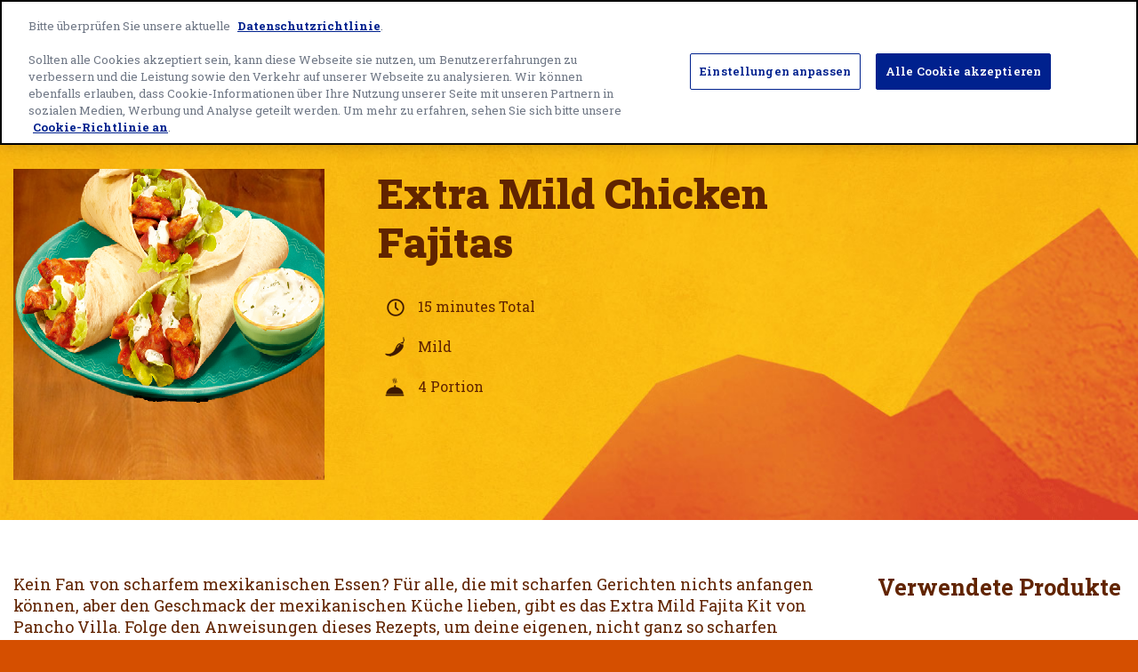

--- FILE ---
content_type: text/html; charset=UTF-8
request_url: https://www.pancho-villa.ch/de/recipes/extra-mild-chicken-fajitas/
body_size: 8450
content:

<!doctype html>
<html lang="de-CH">

<head>
		<!-- Google Tag Manager -->
	<script>(function(w,d,s,l,i){w[l]=w[l]||[];w[l].push({'gtm.start':
	new Date().getTime(),event:'gtm.js'});var f=d.getElementsByTagName(s)[0],
	j=d.createElement(s),dl=l!='dataLayer'?'&l='+l:'';j.async=true;j.src=
	'https://www.googletagmanager.com/gtm.js?id='+i+dl;f.parentNode.insertBefore(j,f);
	})(window,document,'script','dataLayer','GTM-KSJ2PM8');</script>
	<!-- End Google Tag Manager -->
	    <meta charset="UTF-8">
	<meta name="viewport" content="width=device-width,initial-scale=1">
	<meta property="og:site_name" content="Pancho Villa">
	<link rel="profile" href="http://gmpg.org/xfn/11">
	<link rel="preconnect" href="https://fonts.gstatic.com/">
	<link rel="dns-prefetch" href="https://fonts.gstatic.com/">
	<link rel="stylesheet" href="https://fonts.googleapis.com/css2?family=Roboto+Slab:wght@400;500;600;700;800;900&display=swap">
	<!-- Icons and Web Manifest links -->
	<link rel="manifest" href="https://www.pancho-villa.ch/wp-content/themes/avalanche/manifest.json">
	<link rel="shortcut icon" href="https://www.pancho-villa.ch/wp-content/themes/avalanche/dist/images/favicons/favicon.ico">
	<link rel="icon" type="image/png" sizes="48x48" href="https://www.pancho-villa.ch/wp-content/themes/avalanche/dist/images/favicons/favicon-48x48.png">
	<link rel="mask-icon" href="https://www.pancho-villa.ch/wp-content/themes/avalanche/dist/images/favicons/safari-pinned-tab.svg" color="#f39417">
	<meta name="msapplication-TileColor" content="#ffc40d">
	<meta name="theme-color" content="#0054a6">
	<!-- OneTrust Cookies Consent Notice start for pancho-villa.ch -->
		<script src="https://cdn.cookielaw.org/scripttemplates/otSDKStub.js" data-document-language="true" type="text/javascript" charset="UTF-8" data-domain-script="cfd4ef0d-832f-482a-9739-887803589bb0"></script>
	<script type="text/javascript">function OptanonWrapper(){}</script>
		<!-- OneTrust Cookies Consent Notice end for pancho-villa.ch -->
	<script type="text/javascript">
	    (function(a,b,c,d){
	    a='https://tags.tiqcdn.com/utag/generalmills/europetealiumprofile/prod/utag.js';
	    b=document;c='script';d=b.createElement(c);d.src=a;d.type='text/java'+c;d.async=true;
	    a=b.getElementsByTagName(c)[0];a.parentNode.insertBefore(d,a);
	    })();
	</script>

	<meta name='robots' content='index, follow, max-image-preview:large, max-snippet:-1, max-video-preview:-1' />
	<style>img:is([sizes="auto" i], [sizes^="auto," i]) { contain-intrinsic-size: 3000px 1500px }</style>
	<link rel="alternate" hreflang="fr-ch" href="https://www.pancho-villa.ch/fr/recipes/extra-mild-chicken-fajitas/" />
<link rel="alternate" hreflang="de-ch" href="https://www.pancho-villa.ch/de/recipes/extra-mild-chicken-fajitas/" />
<link rel="alternate" hreflang="x-default" href="https://www.pancho-villa.ch/de/recipes/extra-mild-chicken-fajitas/" />

	<!-- This site is optimized with the Yoast SEO plugin v22.4 - https://yoast.com/wordpress/plugins/seo/ -->
	<title>Rezepte – Mexikanisches Gericht – Pancho Villa</title>
	<meta name="description" content="Kein Fan von scharfem mexikanischen Essen? Für alle, die mit scharfen Gerichten nichts anfangen können, aber den Geschmack der mexikanischen Küche lieben, gibt es das Extra Mild Fajita Kit. Folge den Anweisungen dieses Rezepts, um deine eigenen, nicht ganz so scharfen Hühnchen-Fajitas zuzubereiten." />
	<link rel="canonical" href="https://www.pancho-villa.ch/de/recipes/extra-mild-chicken-fajitas/" />
	<meta property="og:locale" content="de_DE" />
	<meta property="og:type" content="article" />
	<meta property="og:title" content="Rezepte – Mexikanisches Gericht – Pancho Villa" />
	<meta property="og:description" content="Kein Fan von scharfem mexikanischen Essen? Für alle, die mit scharfen Gerichten nichts anfangen können, aber den Geschmack der mexikanischen Küche lieben, gibt es das Extra Mild Fajita Kit. Folge den Anweisungen dieses Rezepts, um deine eigenen, nicht ganz so scharfen Hühnchen-Fajitas zuzubereiten." />
	<meta property="og:url" content="https://www.pancho-villa.ch/de/recipes/extra-mild-chicken-fajitas/" />
	<meta property="og:site_name" content="Pancho Villa" />
	<meta property="article:modified_time" content="2020-07-13T12:26:48+00:00" />
	<meta property="og:image" content="https://www.pancho-villa.ch/wp-content/uploads/2020/06/Extra-Mild-Chicken-Fajitas.png" />
	<meta property="og:image:width" content="350" />
	<meta property="og:image:height" content="350" />
	<meta property="og:image:type" content="image/png" />
	<meta name="twitter:card" content="summary_large_image" />
	<script type="application/ld+json" class="yoast-schema-graph">{"@context":"https://schema.org","@graph":[{"@type":"WebPage","@id":"https://www.pancho-villa.ch/de/recipes/extra-mild-chicken-fajitas/","url":"https://www.pancho-villa.ch/de/recipes/extra-mild-chicken-fajitas/","name":"Rezepte – Mexikanisches Gericht – Pancho Villa","isPartOf":{"@id":"https://www.pancho-villa.ch/de/#website"},"primaryImageOfPage":{"@id":"https://www.pancho-villa.ch/de/recipes/extra-mild-chicken-fajitas/#primaryimage"},"image":{"@id":"https://www.pancho-villa.ch/de/recipes/extra-mild-chicken-fajitas/#primaryimage"},"thumbnailUrl":"https://www.pancho-villa.ch/wp-content/uploads/2020/06/Extra-Mild-Chicken-Fajitas.png","datePublished":"2020-05-18T09:49:15+00:00","dateModified":"2020-07-13T12:26:48+00:00","description":"Kein Fan von scharfem mexikanischen Essen? Für alle, die mit scharfen Gerichten nichts anfangen können, aber den Geschmack der mexikanischen Küche lieben, gibt es das Extra Mild Fajita Kit. Folge den Anweisungen dieses Rezepts, um deine eigenen, nicht ganz so scharfen Hühnchen-Fajitas zuzubereiten.","breadcrumb":{"@id":"https://www.pancho-villa.ch/de/recipes/extra-mild-chicken-fajitas/#breadcrumb"},"inLanguage":"de-CH","potentialAction":[{"@type":"ReadAction","target":["https://www.pancho-villa.ch/de/recipes/extra-mild-chicken-fajitas/"]}]},{"@type":"ImageObject","inLanguage":"de-CH","@id":"https://www.pancho-villa.ch/de/recipes/extra-mild-chicken-fajitas/#primaryimage","url":"https://www.pancho-villa.ch/wp-content/uploads/2020/06/Extra-Mild-Chicken-Fajitas.png","contentUrl":"https://www.pancho-villa.ch/wp-content/uploads/2020/06/Extra-Mild-Chicken-Fajitas.png","width":350,"height":350,"caption":"Drei Hähnchen-Wraps mit Salat und Sauce werden auf einem türkisfarbenen Teller serviert, dazu gibt es eine Dip-Sauce."},{"@type":"BreadcrumbList","@id":"https://www.pancho-villa.ch/de/recipes/extra-mild-chicken-fajitas/#breadcrumb","itemListElement":[{"@type":"ListItem","position":1,"name":"Startseite","item":"https://www.pancho-villa.ch/de/"},{"@type":"ListItem","position":2,"name":"Extra Mild Chicken Fajitas"}]},{"@type":"WebSite","@id":"https://www.pancho-villa.ch/de/#website","url":"https://www.pancho-villa.ch/de/","name":"Pancho Villa","description":"Pancho Villa","potentialAction":[{"@type":"SearchAction","target":{"@type":"EntryPoint","urlTemplate":"https://www.pancho-villa.ch/de/?s={search_term_string}"},"query-input":"required name=search_term_string"}],"inLanguage":"de-CH"}]}</script>
	<!-- / Yoast SEO plugin. -->


<link rel="alternate" type="application/rss+xml" title="Pancho Villa &raquo; Feed" href="https://www.pancho-villa.ch/de/feed/" />
<link rel="alternate" type="application/rss+xml" title="Pancho Villa &raquo; Kommentar-Feed" href="https://www.pancho-villa.ch/de/comments/feed/" />
<link rel='stylesheet' id='wp-block-library-css' href='https://www.pancho-villa.ch/wp-includes/css/dist/block-library/style.min.css?ver=6.8.3' type='text/css' media='all' />
<style id='classic-theme-styles-inline-css' type='text/css'>
/*! This file is auto-generated */
.wp-block-button__link{color:#fff;background-color:#32373c;border-radius:9999px;box-shadow:none;text-decoration:none;padding:calc(.667em + 2px) calc(1.333em + 2px);font-size:1.125em}.wp-block-file__button{background:#32373c;color:#fff;text-decoration:none}
</style>
<style id='global-styles-inline-css' type='text/css'>
:root{--wp--preset--aspect-ratio--square: 1;--wp--preset--aspect-ratio--4-3: 4/3;--wp--preset--aspect-ratio--3-4: 3/4;--wp--preset--aspect-ratio--3-2: 3/2;--wp--preset--aspect-ratio--2-3: 2/3;--wp--preset--aspect-ratio--16-9: 16/9;--wp--preset--aspect-ratio--9-16: 9/16;--wp--preset--color--black: #000000;--wp--preset--color--cyan-bluish-gray: #abb8c3;--wp--preset--color--white: #ffffff;--wp--preset--color--pale-pink: #f78da7;--wp--preset--color--vivid-red: #cf2e2e;--wp--preset--color--luminous-vivid-orange: #ff6900;--wp--preset--color--luminous-vivid-amber: #fcb900;--wp--preset--color--light-green-cyan: #7bdcb5;--wp--preset--color--vivid-green-cyan: #00d084;--wp--preset--color--pale-cyan-blue: #8ed1fc;--wp--preset--color--vivid-cyan-blue: #0693e3;--wp--preset--color--vivid-purple: #9b51e0;--wp--preset--gradient--vivid-cyan-blue-to-vivid-purple: linear-gradient(135deg,rgba(6,147,227,1) 0%,rgb(155,81,224) 100%);--wp--preset--gradient--light-green-cyan-to-vivid-green-cyan: linear-gradient(135deg,rgb(122,220,180) 0%,rgb(0,208,130) 100%);--wp--preset--gradient--luminous-vivid-amber-to-luminous-vivid-orange: linear-gradient(135deg,rgba(252,185,0,1) 0%,rgba(255,105,0,1) 100%);--wp--preset--gradient--luminous-vivid-orange-to-vivid-red: linear-gradient(135deg,rgba(255,105,0,1) 0%,rgb(207,46,46) 100%);--wp--preset--gradient--very-light-gray-to-cyan-bluish-gray: linear-gradient(135deg,rgb(238,238,238) 0%,rgb(169,184,195) 100%);--wp--preset--gradient--cool-to-warm-spectrum: linear-gradient(135deg,rgb(74,234,220) 0%,rgb(151,120,209) 20%,rgb(207,42,186) 40%,rgb(238,44,130) 60%,rgb(251,105,98) 80%,rgb(254,248,76) 100%);--wp--preset--gradient--blush-light-purple: linear-gradient(135deg,rgb(255,206,236) 0%,rgb(152,150,240) 100%);--wp--preset--gradient--blush-bordeaux: linear-gradient(135deg,rgb(254,205,165) 0%,rgb(254,45,45) 50%,rgb(107,0,62) 100%);--wp--preset--gradient--luminous-dusk: linear-gradient(135deg,rgb(255,203,112) 0%,rgb(199,81,192) 50%,rgb(65,88,208) 100%);--wp--preset--gradient--pale-ocean: linear-gradient(135deg,rgb(255,245,203) 0%,rgb(182,227,212) 50%,rgb(51,167,181) 100%);--wp--preset--gradient--electric-grass: linear-gradient(135deg,rgb(202,248,128) 0%,rgb(113,206,126) 100%);--wp--preset--gradient--midnight: linear-gradient(135deg,rgb(2,3,129) 0%,rgb(40,116,252) 100%);--wp--preset--font-size--small: 13px;--wp--preset--font-size--medium: 20px;--wp--preset--font-size--large: 36px;--wp--preset--font-size--x-large: 42px;--wp--preset--spacing--20: 0.44rem;--wp--preset--spacing--30: 0.67rem;--wp--preset--spacing--40: 1rem;--wp--preset--spacing--50: 1.5rem;--wp--preset--spacing--60: 2.25rem;--wp--preset--spacing--70: 3.38rem;--wp--preset--spacing--80: 5.06rem;--wp--preset--shadow--natural: 6px 6px 9px rgba(0, 0, 0, 0.2);--wp--preset--shadow--deep: 12px 12px 50px rgba(0, 0, 0, 0.4);--wp--preset--shadow--sharp: 6px 6px 0px rgba(0, 0, 0, 0.2);--wp--preset--shadow--outlined: 6px 6px 0px -3px rgba(255, 255, 255, 1), 6px 6px rgba(0, 0, 0, 1);--wp--preset--shadow--crisp: 6px 6px 0px rgba(0, 0, 0, 1);}:where(.is-layout-flex){gap: 0.5em;}:where(.is-layout-grid){gap: 0.5em;}body .is-layout-flex{display: flex;}.is-layout-flex{flex-wrap: wrap;align-items: center;}.is-layout-flex > :is(*, div){margin: 0;}body .is-layout-grid{display: grid;}.is-layout-grid > :is(*, div){margin: 0;}:where(.wp-block-columns.is-layout-flex){gap: 2em;}:where(.wp-block-columns.is-layout-grid){gap: 2em;}:where(.wp-block-post-template.is-layout-flex){gap: 1.25em;}:where(.wp-block-post-template.is-layout-grid){gap: 1.25em;}.has-black-color{color: var(--wp--preset--color--black) !important;}.has-cyan-bluish-gray-color{color: var(--wp--preset--color--cyan-bluish-gray) !important;}.has-white-color{color: var(--wp--preset--color--white) !important;}.has-pale-pink-color{color: var(--wp--preset--color--pale-pink) !important;}.has-vivid-red-color{color: var(--wp--preset--color--vivid-red) !important;}.has-luminous-vivid-orange-color{color: var(--wp--preset--color--luminous-vivid-orange) !important;}.has-luminous-vivid-amber-color{color: var(--wp--preset--color--luminous-vivid-amber) !important;}.has-light-green-cyan-color{color: var(--wp--preset--color--light-green-cyan) !important;}.has-vivid-green-cyan-color{color: var(--wp--preset--color--vivid-green-cyan) !important;}.has-pale-cyan-blue-color{color: var(--wp--preset--color--pale-cyan-blue) !important;}.has-vivid-cyan-blue-color{color: var(--wp--preset--color--vivid-cyan-blue) !important;}.has-vivid-purple-color{color: var(--wp--preset--color--vivid-purple) !important;}.has-black-background-color{background-color: var(--wp--preset--color--black) !important;}.has-cyan-bluish-gray-background-color{background-color: var(--wp--preset--color--cyan-bluish-gray) !important;}.has-white-background-color{background-color: var(--wp--preset--color--white) !important;}.has-pale-pink-background-color{background-color: var(--wp--preset--color--pale-pink) !important;}.has-vivid-red-background-color{background-color: var(--wp--preset--color--vivid-red) !important;}.has-luminous-vivid-orange-background-color{background-color: var(--wp--preset--color--luminous-vivid-orange) !important;}.has-luminous-vivid-amber-background-color{background-color: var(--wp--preset--color--luminous-vivid-amber) !important;}.has-light-green-cyan-background-color{background-color: var(--wp--preset--color--light-green-cyan) !important;}.has-vivid-green-cyan-background-color{background-color: var(--wp--preset--color--vivid-green-cyan) !important;}.has-pale-cyan-blue-background-color{background-color: var(--wp--preset--color--pale-cyan-blue) !important;}.has-vivid-cyan-blue-background-color{background-color: var(--wp--preset--color--vivid-cyan-blue) !important;}.has-vivid-purple-background-color{background-color: var(--wp--preset--color--vivid-purple) !important;}.has-black-border-color{border-color: var(--wp--preset--color--black) !important;}.has-cyan-bluish-gray-border-color{border-color: var(--wp--preset--color--cyan-bluish-gray) !important;}.has-white-border-color{border-color: var(--wp--preset--color--white) !important;}.has-pale-pink-border-color{border-color: var(--wp--preset--color--pale-pink) !important;}.has-vivid-red-border-color{border-color: var(--wp--preset--color--vivid-red) !important;}.has-luminous-vivid-orange-border-color{border-color: var(--wp--preset--color--luminous-vivid-orange) !important;}.has-luminous-vivid-amber-border-color{border-color: var(--wp--preset--color--luminous-vivid-amber) !important;}.has-light-green-cyan-border-color{border-color: var(--wp--preset--color--light-green-cyan) !important;}.has-vivid-green-cyan-border-color{border-color: var(--wp--preset--color--vivid-green-cyan) !important;}.has-pale-cyan-blue-border-color{border-color: var(--wp--preset--color--pale-cyan-blue) !important;}.has-vivid-cyan-blue-border-color{border-color: var(--wp--preset--color--vivid-cyan-blue) !important;}.has-vivid-purple-border-color{border-color: var(--wp--preset--color--vivid-purple) !important;}.has-vivid-cyan-blue-to-vivid-purple-gradient-background{background: var(--wp--preset--gradient--vivid-cyan-blue-to-vivid-purple) !important;}.has-light-green-cyan-to-vivid-green-cyan-gradient-background{background: var(--wp--preset--gradient--light-green-cyan-to-vivid-green-cyan) !important;}.has-luminous-vivid-amber-to-luminous-vivid-orange-gradient-background{background: var(--wp--preset--gradient--luminous-vivid-amber-to-luminous-vivid-orange) !important;}.has-luminous-vivid-orange-to-vivid-red-gradient-background{background: var(--wp--preset--gradient--luminous-vivid-orange-to-vivid-red) !important;}.has-very-light-gray-to-cyan-bluish-gray-gradient-background{background: var(--wp--preset--gradient--very-light-gray-to-cyan-bluish-gray) !important;}.has-cool-to-warm-spectrum-gradient-background{background: var(--wp--preset--gradient--cool-to-warm-spectrum) !important;}.has-blush-light-purple-gradient-background{background: var(--wp--preset--gradient--blush-light-purple) !important;}.has-blush-bordeaux-gradient-background{background: var(--wp--preset--gradient--blush-bordeaux) !important;}.has-luminous-dusk-gradient-background{background: var(--wp--preset--gradient--luminous-dusk) !important;}.has-pale-ocean-gradient-background{background: var(--wp--preset--gradient--pale-ocean) !important;}.has-electric-grass-gradient-background{background: var(--wp--preset--gradient--electric-grass) !important;}.has-midnight-gradient-background{background: var(--wp--preset--gradient--midnight) !important;}.has-small-font-size{font-size: var(--wp--preset--font-size--small) !important;}.has-medium-font-size{font-size: var(--wp--preset--font-size--medium) !important;}.has-large-font-size{font-size: var(--wp--preset--font-size--large) !important;}.has-x-large-font-size{font-size: var(--wp--preset--font-size--x-large) !important;}
:where(.wp-block-post-template.is-layout-flex){gap: 1.25em;}:where(.wp-block-post-template.is-layout-grid){gap: 1.25em;}
:where(.wp-block-columns.is-layout-flex){gap: 2em;}:where(.wp-block-columns.is-layout-grid){gap: 2em;}
:root :where(.wp-block-pullquote){font-size: 1.5em;line-height: 1.6;}
</style>
<link rel='stylesheet' id='wpml-blocks-css' href='https://www.pancho-villa.ch/wp-content/plugins/sitepress-multilingual-cms/dist/css/blocks/styles.css?ver=4.6.3' type='text/css' media='all' />
<link rel='stylesheet' id='wpml-legacy-horizontal-list-0-css' href='//www.pancho-villa.ch/wp-content/plugins/sitepress-multilingual-cms/templates/language-switchers/legacy-list-horizontal/style.min.css?ver=1' type='text/css' media='all' />
<link rel='stylesheet' id='avalanche-css-css' href='https://www.pancho-villa.ch/wp-content/themes/avalanche/dist/css/bundle.2901abe0f728f91befa9.css' type='text/css' media='all' />
<link rel="https://api.w.org/" href="https://www.pancho-villa.ch/de/wp-json/" /><link rel="alternate" title="JSON" type="application/json" href="https://www.pancho-villa.ch/de/wp-json/wp/v2/recipe/170" /><link rel="EditURI" type="application/rsd+xml" title="RSD" href="https://www.pancho-villa.ch/xmlrpc.php?rsd" />
<link rel='shortlink' href='https://www.pancho-villa.ch/de/?p=170' />
<link rel="alternate" title="oEmbed (JSON)" type="application/json+oembed" href="https://www.pancho-villa.ch/de/wp-json/oembed/1.0/embed?url=https%3A%2F%2Fwww.pancho-villa.ch%2Fde%2Frecipes%2Fextra-mild-chicken-fajitas%2F" />
<link rel="alternate" title="oEmbed (XML)" type="text/xml+oembed" href="https://www.pancho-villa.ch/de/wp-json/oembed/1.0/embed?url=https%3A%2F%2Fwww.pancho-villa.ch%2Fde%2Frecipes%2Fextra-mild-chicken-fajitas%2F&#038;format=xml" />
<meta name="generator" content="WPML ver:4.6.3 stt:4,3;" />
		<style type="text/css" id="wp-custom-css">
			.button {text-shadow: 1px 1px #612400;}
.takeover-button {text-shadow: 1px 1px #612400;}
.footer-menu a {text-shadow: 1px 2px #612400;}
.footer-copyright {text-shadow: 1px 2px #612400;}
.filter-result-controls { color: #612400; }
.filter-result-count span { color: #612400; }
.per-page-heading { color: #612400; }
.per-page-control-item  { color: #612400; }		</style>
		</head>

<body class="wp-singular recipe-template-default single single-recipe postid-170 wp-theme-avalanche">
		<!-- Google Tag Manager (noscript) -->
	<noscript><iframe src="https://www.googletagmanager.com/ns.html?id=GTM-KSJ2PM8" height="0" width="0" style="display:none;visibility:hidden"></iframe></noscript>
	<!-- End Google Tag Manager (noscript) -->
	    <div id="page">
		<a class="skip-link screen-reader-text" href="#content">Aller au contenu</a>

		<header id="masthead" class="header print-hide" role="banner">

			<div class="header-constrain">

				<div class="header-small">

					<a class="header-logo-link" href="https://www.pancho-villa.ch/de/" rel="home">
												<img src="https://www.pancho-villa.ch/wp-content/themes/avalanche/dist/images/logo.png" class="header-logo-img" alt="Pancho Villa home page">
					</a>

					<button id="navtoggle" class="nav-toggle" aria-controls="navmenu" aria-label="Menu" aria-expanded="false">
						<span class="screen-reader-text">Menu</span>
						<span aria-hidden="true"></span>
						<span aria-hidden="true"></span>
						<span aria-hidden="true"></span>
					</button>
				</div>

                <nav id="nav" class="closed" role="navigation">
					<ul id="navmenu" class="nav-menu">
						
				<li>
					<a class="menu-item  nav-menu-item " href="https://www.pancho-villa.ch/de/products/" target="">
						Produkte					</a>
				</li>

				
				<li>
					<a class="menu-item  nav-menu-item " href="https://www.pancho-villa.ch/de/recipes/" target="">
						Rezepte					</a>
				</li>

									</ul>
				</nav>

                <div class="language-switcher">
					
<div class="wpml-ls-statics-shortcode_actions wpml-ls wpml-ls-legacy-list-horizontal">
	<ul><li class="wpml-ls-slot-shortcode_actions wpml-ls-item wpml-ls-item-fr wpml-ls-first-item wpml-ls-last-item wpml-ls-item-legacy-list-horizontal">
				<a href="https://www.pancho-villa.ch/fr/recipes/extra-mild-chicken-fajitas/" class="wpml-ls-link">
                                                        <img
            class="wpml-ls-flag"
            src="https://www.pancho-villa.ch/wp-content/plugins/sitepress-multilingual-cms/res/flags/fr.png"
            alt=""
            width=18
            height=12
    /><span class="wpml-ls-native" lang="fr">Français</span></a>
			</li></ul>
</div>
                </div>

			</div>

		</header>

		<div id="content" class="site-content max-width">

<div id="primary" class="content-area">
	<main id="main" class="site-main" role="main">

		<div class="recipe-bkg">
			<div class="recipe-hero">

				<div class="recipe-hero-image print-hide">
					<img width="350" height="350" src="https://www.pancho-villa.ch/wp-content/uploads/2020/06/Extra-Mild-Chicken-Fajitas.png" class="attachment-full size-full" alt="Drei Hähnchen-Wraps mit Salat und Sauce werden auf einem türkisfarbenen Teller serviert, dazu gibt es eine Dip-Sauce." decoding="async" fetchpriority="high" srcset="https://www.pancho-villa.ch/wp-content/uploads/2020/06/Extra-Mild-Chicken-Fajitas.png 350w, https://www.pancho-villa.ch/wp-content/uploads/2020/06/Extra-Mild-Chicken-Fajitas-300x300.png 300w, https://www.pancho-villa.ch/wp-content/uploads/2020/06/Extra-Mild-Chicken-Fajitas-150x150.png 150w" sizes="(max-width: 350px) 100vw, 350px" />				</div>

				<div class="recipe-hero-info">
					<h1 class="recipe-title">Extra Mild Chicken Fajitas</h1>
										
													<div class="recipe-info-item">
									<img class="recipe-icon" src="/wp-content/themes/avalanche/dist/images/icon-timing.png" alt="timing icon" />

									<div>

										
											<div>
												
												15 minutes												Total											</div>

											
									</div>
								</div>

								
					                    <div class="recipe-info-item">
						<img class="recipe-icon" src="/wp-content/themes/avalanche/dist/images/icon-spicy.png" alt="spiciness icon" />
						<div>Mild</div>
					</div>
                    					
										<div class="recipe-info-item">
						<img class="recipe-icon" src="/wp-content/themes/avalanche/dist/images/icon-serving.png" alt="servings icon" />
						<div>
						4 Portion						</div>
					</div>
					
					
				</div>

			</div>
		</div>

		<div class="constrain recipe-content">

			<div class="recipe-content-left">

				<p>Kein Fan von scharfem mexikanischen Essen? Für alle, die mit scharfen Gerichten nichts anfangen können, aber den Geschmack der mexikanischen Küche lieben, gibt es das Extra Mild Fajita Kit von Pancho Villa. Folge den Anweisungen dieses Rezepts, um deine eigenen, nicht ganz so scharfen Hühnchen-Fajitas zuzubereiten.</p>
					<hr class="recipe-hr">
				
				<div class="recipe-content-inner">

					<div class="recipe-ingredients">
					<h2 class="h4 module-heading">Zutatenliste</h2>

											
							
															<ul class="recipe-ingredients-list">
																	<li>
									<span>
										1 Extra Mild Fajita Kit von Pancho Villa™ (enthält: 8 weiche Weizenmehltortillas, 1 Beutel Tomatensauce mit Kräutern, 1 Beutel Würzmischung mit Kräutern für Crème fraîche)									</span>
									</li>
																	<li>
									<span>
										500 g Pouletbrust									</span>
									</li>
																	<li>
									<span>
										1 Salat									</span>
									</li>
																	<li>
									<span>
										2 Tomaten									</span>
									</li>
																	<li>
									<span>
										100 ml Crème fraîche									</span>
									</li>
																</ul>
							
																</div>

					<div class="recipe-directions">
						<h2 class="h4 module-heading">Préparation</h2>

													
								
																	<ol class="recipe-directions-list">
																			<li>
										<p><strong>Füllung zubereiten:<br /></strong>Pouletbrust in dünne Streifen schneiden. Etwas Öl in eine heisse Pfanne geben und das Pouletfleisch unter Rühren leicht anbräunen. Die Tomatensauce dazugeben und ordentlich vermengen, dann einige Minuten köcheln lassen, bis das Pouletfleisch gut durchgekocht und die Tomatensauce cremig ist. In der Zwischenzeit die Kräuterwürzmischung mit der Crème fraîche vermengen.</p>										</li>
																			<li>
										<p><strong>Tortillas erwärmen:<br /></strong>Backofen: Backofen auf 140 °C (Umluftherd: 120 °C) vorheizen. Tortillastapel aus der Verpackung nehmen, in Alufolie wickeln und im Backofen auf dem mittleren Blech für 10 Minuten erwärmen. Tortillas bis zum Servieren abgedeckt warm halten.<br />Mikrowelle: Folie mit einer Gabel mehrfach einstechen und die komplette Packung in der Mikrowelle bei voller Wattleistung (650-800 W) während 35-40 Sekunden erhitzen. Die Verpackung öffnen (Achtung: heiss), die einzelnen Tortillas voneinander trennen und bis zum Servieren abgedeckt warm halten.</p>										</li>
																			<li>
										<p><strong>Füllen und wickeln:</strong><br />Für ein echt mexikanisches Esserlebnis einfach alle vorbereiteten Zutaten in die Tischmitte stellen – und nun kann sich jeder selbst bedienen! Ein paar Löffel von der leckeren Füllung auf eine warme Tortilla geben, darauf einen Schlag Kräuter-Crème fraîche, etwas knackigen Salat und saftige Tomatenstücke, dann das Ganze zu einer Fajita rollen und geniessen. Guten Appetit!</p>										</li>
																		</ol>
								
													
						
											</div>

				</div>

				
			</div>

							<div class="recipe-content-right">
					
<section class="print-hide">

			<h2 class="h5 featured-items-title">Verwendete Produkte</h2>
		
	<div class="featured-items-content">

		
					<div class="featured-items-item">
						
<div class="product-tile">
	<a class="product-tile-link" href="https://www.pancho-villa.ch/de/products/extra-mild-fajita-kit/" aria-label="Extra Mild Fajita Kit">
		<img width="460" height="460" src="https://www.pancho-villa.ch/wp-content/uploads/2020/06/Extra-Mild-Fajita-Kit-old.png" class="attachment-full size-full" alt="" decoding="async" srcset="https://www.pancho-villa.ch/wp-content/uploads/2020/06/Extra-Mild-Fajita-Kit-old.png 460w, https://www.pancho-villa.ch/wp-content/uploads/2020/06/Extra-Mild-Fajita-Kit-old-300x300.png 300w, https://www.pancho-villa.ch/wp-content/uploads/2020/06/Extra-Mild-Fajita-Kit-old-150x150.png 150w" sizes="(max-width: 460px) 100vw, 460px" />
			</a>
    <a class="product-tile-link-text" href="https://www.pancho-villa.ch/de/products/extra-mild-fajita-kit/">
		<div class="product-tile-title">Extra Mild Fajita Kit</div>
	</a>
</div>
					</div>

					
	</div>
</section>
				</div>
			
		</div>

	</main><!-- #main -->

	
<section class="constrain print-hide">

			<h2 class="module-title text-center">Probier Noch Mehr!</h2>
	
	
		<div class="related-item-wrap">

		
				<div class="related-item">
					

<a href="https://www.pancho-villa.ch/de/recipes/chicken-fajitas/">
	<img width="350" height="350" src="https://www.pancho-villa.ch/wp-content/uploads/2020/06/Chicken-Fajitas.jpg" class="attachment-square_crop size-square_crop" alt="" decoding="async" srcset="https://www.pancho-villa.ch/wp-content/uploads/2020/06/Chicken-Fajitas.jpg 350w, https://www.pancho-villa.ch/wp-content/uploads/2020/06/Chicken-Fajitas-300x300.jpg 300w, https://www.pancho-villa.ch/wp-content/uploads/2020/06/Chicken-Fajitas-150x150.jpg 150w" sizes="(max-width: 350px) 100vw, 350px" /></a>

<div class="h6">Chicken Fajitas</div>


<a class="button" href="https://www.pancho-villa.ch/de/recipes/chicken-fajitas/">Recette</a>
				</div>

				
				<div class="related-item">
					

<a href="https://www.pancho-villa.ch/de/recipes/whole-wheat-chicken-fajitas/">
	<img width="350" height="350" src="https://www.pancho-villa.ch/wp-content/uploads/2020/06/Whole-Wheat-Chicken-Fajitas.jpg" class="attachment-square_crop size-square_crop" alt="" decoding="async" srcset="https://www.pancho-villa.ch/wp-content/uploads/2020/06/Whole-Wheat-Chicken-Fajitas.jpg 350w, https://www.pancho-villa.ch/wp-content/uploads/2020/06/Whole-Wheat-Chicken-Fajitas-300x300.jpg 300w, https://www.pancho-villa.ch/wp-content/uploads/2020/06/Whole-Wheat-Chicken-Fajitas-150x150.jpg 150w" sizes="(max-width: 350px) 100vw, 350px" /></a>

<div class="h6">Whole Wheat Chicken Fajitas</div>


<a class="button" href="https://www.pancho-villa.ch/de/recipes/whole-wheat-chicken-fajitas/">Recette</a>
				</div>

				
				<div class="related-item">
					

<a href="https://www.pancho-villa.ch/de/recipes/fajitas-mit-poulet/">
	<img width="350" height="350" src="https://www.pancho-villa.ch/wp-content/uploads/2020/06/Fajitas-mit-Poulet.jpg" class="attachment-square_crop size-square_crop" alt="" decoding="async" srcset="https://www.pancho-villa.ch/wp-content/uploads/2020/06/Fajitas-mit-Poulet.jpg 350w, https://www.pancho-villa.ch/wp-content/uploads/2020/06/Fajitas-mit-Poulet-300x300.jpg 300w, https://www.pancho-villa.ch/wp-content/uploads/2020/06/Fajitas-mit-Poulet-150x150.jpg 150w" sizes="(max-width: 350px) 100vw, 350px" /></a>

<div class="h6">Fajitas mit Poulet</div>


<a class="button" href="https://www.pancho-villa.ch/de/recipes/fajitas-mit-poulet/">Recette</a>
				</div>

				
				<div class="related-item">
					

<a href="https://www.pancho-villa.ch/de/recipes/tacos-al-pastor/">
	<img width="350" height="350" src="https://www.pancho-villa.ch/wp-content/uploads/2020/06/Tacos-al-pastor.jpg" class="attachment-square_crop size-square_crop" alt="" decoding="async" srcset="https://www.pancho-villa.ch/wp-content/uploads/2020/06/Tacos-al-pastor.jpg 350w, https://www.pancho-villa.ch/wp-content/uploads/2020/06/Tacos-al-pastor-300x300.jpg 300w, https://www.pancho-villa.ch/wp-content/uploads/2020/06/Tacos-al-pastor-150x150.jpg 150w" sizes="(max-width: 350px) 100vw, 350px" /></a>

<div class="h6">Tacos al pastor</div>


<a class="button" href="https://www.pancho-villa.ch/de/recipes/tacos-al-pastor/">Recette</a>
				</div>

				
		</div>

	
</section>

</div><!-- #primary -->

<script type="application/ld+json">
{
	"@context": "http://schema.org",
	"@type": "Recipe",
	"name": "Extra Mild Chicken Fajitas",
	"image": "https://www.pancho-villa.ch/wp-content/uploads/2020/06/Extra-Mild-Chicken-Fajitas.png",
	"description": "Kein Fan von scharfem mexikanischen Essen? Für alle, die mit scharfen Gerichten nichts anfangen können, aber den Geschmack der mexikanischen Küche lieben, gibt es das Extra Mild Fajita Kit von Pancho Villa. Folge den Anweisungen dieses Rezepts, um deine eigenen, nicht ganz so scharfen Hühnchen-Fajitas zuzubereiten. ",
	"author": "Pancho Villa",
	"datePublished": "2020-05-18T09:49:15+00:00",
	"prepTime": "",
	"totalTime": "PT15M",
	"recipeYield": "4",
			"recipeIngredient": [
		"1 Extra Mild Fajita Kit von Pancho Villa\u2122 (enth\u00e4lt: 8 weiche Weizenmehltortillas, 1 Beutel Tomatensauce mit Kr\u00e4utern, 1 Beutel W\u00fcrzmischung mit Kr\u00e4utern f\u00fcr Cr\u00e8me fra\u00eeche)","500 g Pouletbrust","1 Salat","2 Tomaten","100 ml Cr\u00e8me fra\u00eeche"	],
	"recipeInstructions": [
								{
							"@type": "HowToStep",
							"text": "<p><strong>F\u00fcllung zubereiten:<br \/><\/strong>Pouletbrust in d\u00fcnne Streifen schneiden. Etwas \u00d6l in eine heisse Pfanne geben und das Pouletfleisch unter R\u00fchren leicht anbr\u00e4unen. Die Tomatensauce dazugeben und ordentlich vermengen, dann einige Minuten k\u00f6cheln lassen, bis das Pouletfleisch gut durchgekocht und die Tomatensauce cremig ist. In der Zwischenzeit die Kr\u00e4uterw\u00fcrzmischung mit der Cr\u00e8me fra\u00eeche vermengen.<\/p>"						},											{
							"@type": "HowToStep",
							"text": "<p><strong>Tortillas erw\u00e4rmen:<br \/><\/strong>Backofen: Backofen auf 140 \u00b0C (Umluftherd: 120 \u00b0C) vorheizen. Tortillastapel aus der Verpackung nehmen, in Alufolie wickeln und im Backofen auf dem mittleren Blech f\u00fcr 10 Minuten erw\u00e4rmen. Tortillas bis zum Servieren abgedeckt warm halten.<br \/>Mikrowelle: Folie mit einer Gabel mehrfach einstechen und die komplette Packung in der Mikrowelle bei voller Wattleistung (650-800 W) w\u00e4hrend 35-40 Sekunden erhitzen. Die Verpackung \u00f6ffnen (Achtung: heiss), die einzelnen Tortillas voneinander trennen und bis zum Servieren abgedeckt warm halten.<\/p>"						},											{
							"@type": "HowToStep",
							"text": "<p><strong>F\u00fcllen und wickeln:<\/strong><br \/>F\u00fcr ein echt mexikanisches Esserlebnis einfach alle vorbereiteten Zutaten in die Tischmitte stellen \u2013 und nun kann sich jeder selbst bedienen! Ein paar L\u00f6ffel von der leckeren F\u00fcllung auf eine warme Tortilla geben, darauf einen Schlag Kr\u00e4uter-Cr\u00e8me fra\u00eeche, etwas knackigen Salat und saftige Tomatenst\u00fccke, dann das Ganze zu einer Fajita rollen und geniessen. Guten Appetit!<\/p>"						}						]
}
</script>


		</div><!-- #content -->

		<footer id="colophon" class="site-footer footer print-hide" role="contentinfo">
			<div class="footer-wrap">

				<a class="footer-logo" href="https://www.pancho-villa.ch/de/" rel="home">
					<img src="https://www.pancho-villa.ch/wp-content/themes/avalanche/dist/images/logo.png" alt="Pancho Villa home page">
				</a>

				<div class="footer-wrap-inner">
				<ul id="footermenu" class="footer-menu"><li id="menu-item-28" class="menu-item menu-item-type-custom menu-item-object-custom menu-item-28"><a target="_blank" href="https://contactus.generalmills.com/?page=https://pancho-villa.ch/&#038;js=True&#038;language=de">Kontakt</a></li>
<li id="menu-item-25" class="menu-item menu-item-type-custom menu-item-object-custom menu-item-25"><a target="_blank" href="https://www.generalmills.com/en/Company/privacy-policies/privacy-policy-cookie-Switzerland-German">Datenschutz</a></li>
<li id="menu-item-26" class="menu-item menu-item-type-custom menu-item-object-custom menu-item-26"><a target="_blank" href="https://www.generalmills.com/en/Company/privacy-policies/privacy-policy-cookie-Switzerland-German#cookienotice">Cookie Hinweis</a></li>
<li id="menu-item-27" class="menu-item menu-item-type-custom menu-item-object-custom menu-item-27"><a target="_blank" href="https://www.generalmills.com/Company/legal-terms/termsofuse-DE">Nutzungsbedingungen</a></li>
<li id="menu-item-1018" class="change-cookie-settings menu-item menu-item-type-custom menu-item-object-custom menu-item-1018"><a href="#">Passen Sie die Cookie-Einstellungen an</a></li>
<li id="menu-item-1019" class="menu-item menu-item-type-custom menu-item-object-custom menu-item-1019"><a target="_blank" href="https://privacyportal.onetrust.com/webform/3fab4271-6836-4aa0-8642-6dfa1fba8014/4b84ce6e-30f6-4b36-8772-b80e55df5963">Daten Privatsphäre Anfrage</a></li>
</ul>
                <div class="footer-copyright">&copy; 2026 GENERAL MILLS, INC. TOUS DROITS RÉSERVÉS.</div>
                </div>

				<div class="footer-social">
				
				
				
				
								</div>

			</div>
		</footer>

		</div><!-- #page -->
	      <script>
      window.addEventListener("load", function () {
        var intervalHandle = setInterval(function () {
          if ("OneTrust" in window) {
            OneTrust.OnConsentChanged(function () {
              location.reload();
            });

            clearInterval(intervalHandle);
          }
        }, 500);
      });

      document.addEventListener("DOMContentLoaded", function () {
        const changeCookiePrefsLink = document.querySelector("li.change-cookie-settings > a");

        if (changeCookiePrefsLink) {
          document.querySelector("li.change-cookie-settings > a").addEventListener("click", function (event) {
            event.preventDefault();

            Optanon.ToggleInfoDisplay();
          });
        }
      })
    </script>
	  		<script type="speculationrules">
{"prefetch":[{"source":"document","where":{"and":[{"href_matches":"\/de\/*"},{"not":{"href_matches":["\/wp-*.php","\/wp-admin\/*","\/wp-content\/uploads\/*","\/wp-content\/*","\/wp-content\/plugins\/*","\/wp-content\/themes\/avalanche\/*","\/de\/*\\?(.+)"]}},{"not":{"selector_matches":"a[rel~=\"nofollow\"]"}},{"not":{"selector_matches":".no-prefetch, .no-prefetch a"}}]},"eagerness":"conservative"}]}
</script>
<script type="text/javascript" src="https://www.pancho-villa.ch/wp-content/themes/avalanche/dist/js/bundle.e81d484c06a430d0d73a.js" id="avalanche-js-js"></script>
	</body>
</html>


--- FILE ---
content_type: text/css
request_url: https://www.pancho-villa.ch/wp-content/themes/avalanche/dist/css/bundle.2901abe0f728f91befa9.css
body_size: 9082
content:
/*! normalize.css v8.0.0 | MIT License | github.com/necolas/normalize.css */html{line-height:1.15;-webkit-text-size-adjust:100%}body{margin:0}h1{font-size:2em;margin:.67em 0}hr{box-sizing:content-box;height:0;overflow:visible}pre{font-family:monospace,monospace;font-size:1em}a{background-color:transparent}abbr[title]{border-bottom:none;text-decoration:underline;-webkit-text-decoration:underline dotted;text-decoration:underline dotted}b,strong{font-weight:bolder}code,kbd,samp{font-family:monospace,monospace;font-size:1em}small{font-size:80%}sub,sup{font-size:75%;line-height:0;position:relative;vertical-align:baseline}sub{bottom:-.25em}sup{top:-.5em}img{border-style:none}button,input,optgroup,select,textarea{font-family:inherit;font-size:100%;line-height:1.15;margin:0}button,input{overflow:visible}button,select{text-transform:none}[type=button],[type=reset],[type=submit],button{-webkit-appearance:button}[type=button]::-moz-focus-inner,[type=reset]::-moz-focus-inner,[type=submit]::-moz-focus-inner,button::-moz-focus-inner{border-style:none;padding:0}[type=button]:-moz-focusring,[type=reset]:-moz-focusring,[type=submit]:-moz-focusring,button:-moz-focusring{outline:0.0625rem dotted ButtonText}fieldset{padding:.35em .75em .625em}legend{box-sizing:border-box;color:inherit;display:table;max-width:100%;padding:0;white-space:normal}progress{vertical-align:baseline}textarea{overflow:auto}[type=checkbox],[type=radio]{box-sizing:border-box;padding:0}[type=number]::-webkit-inner-spin-button,[type=number]::-webkit-outer-spin-button{height:auto}[type=search]{-webkit-appearance:textfield;outline-offset:-0.125rem}[type=search]::-webkit-search-decoration{-webkit-appearance:none}::-webkit-file-upload-button{-webkit-appearance:button;font:inherit}details{display:block}summary{display:list-item}[hidden],template{display:none}@media screen and (max-width:37.5rem){#wpadminbar{position:fixed}}.screen-reader-text{clip:rect(0.0625rem,0.0625rem,0.0625rem,0.0625rem);position:absolute!important;height:0.0625rem;width:0.0625rem;overflow:hidden}.screen-reader-text:focus{background-color:#f1f1f1;border-radius:0.1875rem;box-shadow:0 0 0.125rem 0.125rem rgba(0,0,0,.6);clip:auto!important;color:#21759b;display:block;font-size:0.875rem;font-size:.875rem;font-weight:700;height:auto;left:0.3125rem;line-height:normal;padding:0.9375rem 1.4375rem 0.875rem;text-decoration:none;top:0.3125rem;width:auto;z-index:100000}#content[tabindex="-1"]:focus{outline:0}.alignleft{display:inline;float:left;margin-right:1.5em}.alignright{display:inline;float:right;margin-left:1.5em}.aligncenter{clear:both;display:block;margin-left:auto;margin-right:auto}*,:after,:before{box-sizing:border-box}html{font-size:100%}body{background-color:#d54f00;color:#612400;font-family:Roboto Slab,serif;font-size:1rem;line-height:1.2}a{color:#ed1c24}a:active,a:focus,a:hover{color:#c61017}img{display:block;max-width:100%;height:auto}.site-content{background-color:#fff}.max-width{max-width:87.5rem;margin-right:auto;margin-left:auto}.constrain{max-width:80rem;margin:0 auto;padding:1.25rem 0.9375rem}@media screen and (min-width:48rem){.constrain{padding:1.875rem 0.9375rem}}.constrain-full-bleed{max-width:80rem;margin:0 auto;padding:2.5rem 0.9375rem}@media screen and (min-width:48rem){.constrain-full-bleed{padding:3.75rem 0.9375rem}}.constrain-nopadding{max-width:80rem;margin:0 auto}.iframe-embed-container{position:relative;padding-bottom:56.25%;overflow:hidden;max-width:100%;height:auto}.iframe-embed-container embed,.iframe-embed-container iframe,.iframe-embed-container object{position:absolute;top:0;left:0;width:100%;height:100%}.pad-top{padding-top:0.9375rem}.pad-bottom{padding-bottom:0.9375rem}.text-center{text-align:center}.text-right{text-align:right}.text-white{color:#fff}.no-click{pointer-events:none}.base-heading,.h1,.h2,.h3,.h4,.h5,.h6,h1,h2,h3,h4,h5,h6{margin:0;padding:0.9375rem 0;line-height:1.2}@media screen and (min-width:48rem){.base-heading,.h1,.h2,.h3,.h4,.h5,.h6,h1,h2,h3,h4,h5,h6{padding:1.25rem 0}}.h1,h1{font-size:1.801875rem}@media screen and (min-width:48rem){.h1,h1{font-size:2.88625rem}}.h2,h2{font-size:1.601875rem}@media screen and (min-width:48rem){.h2,h2{font-size:2.280625rem}}.h3,h3{font-size:1.42375rem}@media screen and (min-width:48rem){.h3,h3{font-size:2.0275rem}}.h4,h4{font-size:1.265625rem}@media screen and (min-width:48rem){.h4,h4{font-size:1.801875rem}}.h5,h5{font-size:1.125rem}@media screen and (min-width:48rem){.h5,h5{font-size:1.601875rem}}.h6,h6{font-size:1rem}@media screen and (min-width:48rem){.h6,h6{font-size:1.125rem}}p{margin:0;padding:0;line-height:1.375;font-size:1.125rem}p+p{padding-top:0.9375rem}p+h1,p+h2,p+h3,p+h4,p+h5,p+h6{padding-top:1.875rem}ul+p{padding-top:0.9375rem}#nav{order:3}@media screen and (min-width:48rem){#nav{margin-left:auto;order:2}}.nav-toggle{display:block;position:relative;width:1.875rem;height:1.875rem;background:none;box-shadow:none;border:none;border-radius:0;text-shadow:none;cursor:pointer}@media screen and (min-width:48rem){.nav-toggle{display:none}}.nav-toggle span:nth-child(2),.nav-toggle span:nth-child(3),.nav-toggle span:nth-child(4){display:block;position:absolute;right:0;width:100%;height:0.208333125rem;background-color:#fff;transition:all .25s}.nav-toggle span:nth-child(2){transform:rotate(0) translateY(-0.625rem)}.nav-toggle span:nth-child(3){transform:scale(1)}.nav-toggle span:nth-child(4){transform:rotate(0) translateY(0.625rem)}.open .nav-toggle span:nth-child(2){transform:rotate(45deg)}.open .nav-toggle span:nth-child(3){transform:scale(0)}.open .nav-toggle span:nth-child(4){transform:rotate(-45deg)}.nav-menu{display:block;position:absolute;top:4.6875rem;left:0;width:100%;opacity:0;transform:translateY(-100%);z-index:90;margin:0;padding:0;background:#c14700;border-bottom:0.0625rem solid #ffdcc7;list-style:none;text-align:center;overflow:hidden;transition:transform .25s ease-in,opacity .25s ease-in}@media screen and (max-width:48rem){.open .nav-menu{visibility:visible;overflow:auto;opacity:1;transform:translateY(0);transition:transform .25s ease-out,opacity .25s ease-out}.closed .nav-menu{animation:slideIn 1s;animation-fill-mode:forwards}@keyframes slideIn{0%{visibility:visible}to{visibility:hidden}}}@media (min-width:48rem){.nav-menu{position:static;visibility:visible;transform:none;top:auto;right:auto;width:auto;padding:0 0.9375rem 0 0;border-bottom:none;background:transparent;opacity:1}}.nav-menu li{display:block;padding:0}@media (min-width:48rem){.nav-menu li{display:inline-block;padding:0 0.46875rem}}.nav-menu>li{padding:0 0.9375rem;text-align:left;border-top:0.0625rem solid #ffdcc7;border-bottom:0.125rem solid transparent}@media (min-width:48rem){.nav-menu>li{padding:0 0.46875rem;border:none}}.nav-menu-item{display:block;position:relative;width:100%;height:100%;margin:0;padding:0.9375rem 0;color:#fff200;font-size:1.125rem;font-weight:800;text-decoration:none;text-shadow:0 0 0.1875rem #612400,0.1875rem 0.1875rem 0.375rem #612400}@media screen and (min-width:48rem){.nav-menu-item{margin:0.9375rem 0;padding:0;color:#fff200}.nav-menu-item:active,.nav-menu-item:focus,.nav-menu-item:hover{color:#ef343b}}.wpml-ls-menu-item{background:#612400;padding:0.5rem 0.75rem;border-radius:0.75rem;font-size:1rem}.mega-nav-container{position:relative;display:none;padding:0}.mega-nav-container.is-open{display:block}@media screen and (min-width:48rem){.mega-nav-container{display:none;position:absolute;top:100%;left:0;right:0;width:100%;max-width:87.5rem;margin:0 auto;padding:0.9375rem;background-color:#fff;border-top:0.125rem solid #ed1c24;border-bottom:0.125rem solid #ed1c24;z-index:100}}.is-open .mega-nav-constrain{display:flex}@media screen and (min-width:48rem){.mega-nav-constrain{flex-flow:row nowrap;justify-content:center;max-width:80rem;margin:0 auto}}.mega-nav{width:100%;list-style-type:none;padding:0;margin:0 0 0.9375rem 1.875rem}@media screen and (min-width:48rem){.mega-nav{display:flex;flex-flow:row nowrap;justify-content:flex-start;margin:0}}.mega-nav li{display:flex;flex-flow:column nowrap;justify-content:flex-start}.mega-nav-double{flex:1 1 0rem}@media screen and (min-width:48rem){.mega-nav-double{flex:0 1 auto;max-width:50%;margin:0 0.46875rem}}.mega-nav-triple{flex:1 1 0rem}@media screen and (min-width:48rem){.mega-nav-triple{max-width:50%;margin:0 0.46875rem}}.mega-nav-sub{display:none;padding-left:0.9375rem;border-left:0.0625rem solid #612400}.mega-nav-sub.is-open{display:block}.mega-nav-sub li{max-width:100%}@media screen and (min-width:48rem){.mega-nav-sub{display:block;padding:0.9375rem 0 0;border-left:none;border-top:0.0625rem solid #612400}.mega-nav-sub li{padding:0}}.mega-nav-item{display:block;width:100%;height:100%;margin:0.9375rem 0 0;padding:0.46875rem 0;color:#ed1c24;font-size:1.125rem;text-decoration:none}@media screen and (min-width:48rem){.mega-nav-item{height:auto;margin:0}}.mega-nav-sub-item{padding:0.46875rem;color:#612400;font-size:1rem}@media screen and (min-width:48rem){.mega-nav-sub-item{padding:0.46875rem 0.3125rem;font-size:1.125rem}.mega-nav-sub-item:active,.mega-nav-sub-item:focus,.mega-nav-sub-item:hover{background-color:#c14700;color:#ed1c24;text-decoration:none}}.mega-nav-toggle{position:relative}.mega-nav-toggle:after{content:"\2715";position:absolute;font-size:1rem;top:0.9375rem;right:1.875rem;bottom:0.9375rem;line-height:1.375rem;display:inline-block;transform:rotate(45deg);transform-origin:50% 0.75rem;transition:transform .25s ease-in-out}.mega-nav-toggle[aria-expanded=true]:after{transform:rotate(0deg)}@media screen and (min-width:48rem){.mega-nav-toggle{padding-right:1.640625rem}.mega-nav-toggle:after{content:url(/wp-content/themes/avalanche/dist/images/nav/arrow-nav.svg);position:absolute;top:-31%;right:4%;bottom:0;display:inline-block;width:0.5rem;height:0.9375rem;margin:0.3125rem;font-size:1.5rem;transform:rotate(-270deg);transform-origin:50% 80%;transition:transform .25s ease-in-out}.mega-nav-toggle[aria-expanded=true]:after{transform:rotate(-90deg)}}.mega-nav-sub-toggle{position:relative}.mega-nav-sub-toggle:after{content:"\2715";position:absolute;font-size:1rem;top:0.3125rem;right:1.875rem;line-height:1.375rem;display:inline-block;transform:rotate(45deg);transform-origin:50% 0.75rem;transition:transform .25s ease-in-out}.mega-nav-sub-toggle[aria-expanded=true]:after{transform:rotate(0deg)}@media screen and (min-width:48rem){.mega-nav-sub-toggle{padding-bottom:0.46875rem;text-decoration:none;pointer-events:none}.mega-nav-sub-toggle:after{display:none}}.nav-cta{display:none}@media screen and (min-width:48rem){.nav-cta{display:block;width:33.33333%;padding:0 0.9375rem 0.9375rem}.nav-cta .nav-cta-link{color:#612400;text-decoration:none}.nav-cta .nav-cta-title{padding:0.9375rem 0 0.46875rem;font-weight:700;text-decoration:none}.nav-cta .nav-cta-copy{text-decoration:none}}.mega-nav-close{display:none}@media screen and (min-width:61.25rem){.mega-nav-close{display:block;float:right;height:1.875rem;padding:0 0.9375rem;font-size:1.5rem;text-shadow:none;background:none;box-shadow:none;border:none;border-radius:0;cursor:pointer}}@media screen and (min-width:48rem){.header{position:relative;max-width:87.5rem;height:6.25rem;margin:0 auto;background:#c14700;z-index:110}}.header-constrain{display:flex;background:#c14700}@media screen and (min-width:48rem){.header-constrain{align-items:center;justify-content:space-between;max-width:87.5rem;height:100%;margin:0 auto;padding:0 0.9375rem}}.header-small{order:1}@media screen and (max-width:48rem){.header-small{order:2;display:flex;align-items:center;justify-content:space-between;width:100%;height:4.6875rem;padding:0 0.9375rem 0 0;margin-left:-10%;z-index:110}}.header-logo-link{display:block;padding-top:3.75rem}@media screen and (max-width:48rem){.header-logo-link{max-width:100%;margin:0 auto;padding-right:10%}}.header-logo-img{width:11.875rem;height:auto}@media screen and (min-width:48rem){.header-logo-img{width:19.4375rem}}.language-switcher{order:1}@media screen and (min-width:48rem){.language-switcher{order:3}}.wpml-ls-legacy-list-horizontal .wpml-ls-item{margin:0;list-style-type:none;display:inline-block;background:#612400;padding:.25rem;border-radius:.75rem;font-size:.75rem}@media screen and (min-width:48rem){.wpml-ls-legacy-list-horizontal .wpml-ls-item{padding:.25rem .5rem;font-size:1rem}}.wpml-ls-legacy-list-horizontal{margin-top:10%}@media screen and (min-width:48rem){.wpml-ls-legacy-list-horizontal{margin-top:0}}.wpml-ls-legacy-list-horizontal .wpml-ls-flag{display:none}@media screen and (min-width:48rem){.wpml-ls-legacy-list-horizontal .wpml-ls-flag{display:inline-block}}.wpml-ls-legacy-list-horizontal .wpml-ls-flag+span{margin-left:.4em;color:#fff200;font-size:.75rem;font-weight:800;text-decoration:none;text-shadow:0 0 .1875rem #612400,.1875rem .1875rem .375rem #612400}@media screen and (min-width:48rem){.wpml-ls-legacy-list-horizontal .wpml-ls-flag+span{font-size:1rem}}.footer{background:#c14700}@media screen and (min-width:87.5rem){.footer{max-width:87.5rem;margin:0 auto}}.footer-wrap{display:flex;flex-flow:row wrap;align-items:center;justify-content:space-between;max-width:80rem;margin:0 auto;text-align:center}.footer-logo{flex:1 1 100%;padding:1.25rem 0.9375rem}.footer-logo img{display:inline-block;width:10.09375rem;height:auto}@media screen and (min-width:48rem){.footer-logo{flex:1 1 auto;order:1;padding:2.5rem 0.9375rem;text-align:left}.footer-logo img{width:16.521875rem}}.footer-hr{display:block;flex:1 1 100%;height:0;margin:0 0.9375rem;border:0;border-bottom:0.0625rem solid #612400}@media screen and (min-width:48rem){.footer-hr{order:4}}.footer-wrap-inner{display:block;flex:1 1 100%;order:2}@media screen and (min-width:48rem){.footer-wrap-inner{flex:1 1 66%}}.footer-menu{display:block;flex:1 1 100%;margin:0;padding:1.25rem 0.9375rem;list-style:none;border-bottom:0.0625rem solid #fff}.footer-menu li{display:inline-block;padding:0.234375rem 0.9375rem}.footer-menu a{border-bottom:0.125rem solid transparent;color:#fff200;font-size:1rem;font-weight:800;text-decoration:none}@media screen and (min-width:48rem){.footer-menu{flex:3 1 50%;order:2;padding:1.5rem 0.9375rem}}.footer-social{flex:1 1 100%;padding:0 0.9375rem}.footer-social img{display:inline-block;max-width:none;margin:0 0.46875rem}@media screen and (min-width:48rem){.footer-social{display:flex;flex-flow:row nowrap;align-items:center;justify-content:flex-end;flex:1 1 auto;order:3;padding:2.5rem 0.9375rem;text-align:right}}.footer-copyright{flex:1 1 100%;padding:1.25rem 0.9375rem;color:#fff200;font-size:1rem;font-weight:800}@media screen and (min-width:48rem){.footer-copyright{order:5;padding:1.875rem 0.9375rem}}.hero-banner{padding:1.875rem 0.9375rem 0.9375rem;background:#efefef 50% no-repeat;background-size:cover;text-align:center}@media screen and (min-width:48rem){.hero-banner{padding:2.5rem 0.9375rem 1.875rem}}.hero-heading{max-width:59rem;margin:0 auto;padding:0 0 0.9375rem}.button,.button-base,.button-secondary{display:inline-block;position:relative;padding:0.75rem 1.25rem;border-radius:0.125rem;font-size:1.125rem;text-decoration:none;transition:all .25s ease}.button{background-color:#ed1c24;border:0.0625rem solid #ed1c24;color:#fff}.button:after,.button:before{background:#fff}.button:active,.button:focus,.button:hover{background-color:#f14b52;border-color:#f14b52;color:#fff}.button-secondary{background-color:#fff;border:0.125rem solid #ed1c24;color:#ed1c24}.button-secondary:after,.button-secondary:before{background:#ed1c24}.button-secondary:active,.button-secondary:focus,.button-secondary:hover{background-color:#fff;border:0.125rem solid #f14b52;color:#ed1c24}.button-icon{display:inline-block;margin-left:0.9375rem;vertical-align:top;overflow:visible}.product-tile{position:relative;display:flex;flex-flow:row wrap;height:100%;padding:1.875rem 0.9375rem 0.9375rem;overflow:visible;text-align:center;transition:all .25s ease}.product-tile-title{width:100%;padding:1.25rem 0 0;font-size:1rem;font-weight:700;color:#612400}@media screen and (min-width:48rem){.product-tile-title{font-size:1.125rem}}.product-tile-title:active,.product-tile-title:focus,.product-tile-title:hover{color:#612400}.product-tile-link{margin:0 auto;padding:0.9375rem;background-color:#efefef;border-radius:50%;overflow:visible}.product-tile-link:active,.product-tile-link:focus,.product-tile-link:hover{background:no-repeat 100% 100% url(/wp-content/uploads/2020/06/bg-mountains-1400x500-1.jpg)}.product-tile-link img{width:100%}.product-tile-link-text{width:100%;text-align:center;text-decoration:none}.product-tile-flag{position:absolute;top:0.9375rem;right:0;padding:0.625rem 1.40625rem;background-color:#ed1c24;color:#fff;font-size:1.125rem;font-weight:700;letter-spacing:0.0625rem;text-transform:uppercase}.product-hero-bkg{background:no-repeat 0 100% url(/wp-content/uploads/2020/06/mountain-bg.png)}.product-hero{display:flex;flex-flow:column nowrap;padding-top:1.875rem;text-align:center}@media screen and (min-width:48rem){.product-hero{flex-flow:row nowrap;padding-top:3.75rem}}.product-hero img{-ms-grid-row-align:center;align-self:center;margin:0 auto}.product-image-tile{position:relative;display:flex;flex:1 0 auto;max-width:100%;padding:0.9375rem;text-align:center;overflow:hidden}@media screen and (min-width:48rem){.product-image-tile{align-self:flex-start;width:41.66667%}}.product-hero-info{flex:0 2 auto;padding:1.875rem 0.9375rem 0;text-align:left}@media screen and (min-width:48rem){.product-hero-info{width:58.33333%;padding:3.75rem 0 0 0.9375rem}}.product-title{margin:0;padding:0 0 1.25rem;font-weight:900}@media screen and (min-width:48rem){.product-title{padding:0 0 1.25rem}}.product-benefits{display:flex;flex-flow:row wrap;margin:0;padding:0 0 1.25rem}.product-benefits li{display:flex;align-items:flex-start;width:100%;padding:0 0 0.9375rem;list-style:none}.product-benefits li:last-child{padding-bottom:0}@media screen and (min-width:48rem){.product-benefits{padding:0 0 0.9375rem}.product-benefits li{width:50%}}.product-benefit-icon{flex:0 0 auto;width:1.875rem;margin-right:0.46875rem;vertical-align:middle}.product-benefit-icon path{fill:#7ed321}.product-benefit-text{padding:0.46875rem 0.9375rem 0 0}.product-disclaimer{display:flex;padding-bottom:0.46875rem;font-size:0.875rem;line-height:1.375}.product-disclaimer:last-child{padding-bottom:0}.product-disclaimer-asterisk{padding-right:0.46875rem}.button.product-buy-now{font-size:1.42375rem;font-weight:700;background:#ed1c24 url(/wp-content/themes/avalanche/dist/images/icon-buy-now.png) no-repeat 0.5rem 50%;border:0.0625rem solid #fff;padding-left:3rem}.product-hr{display:block;height:0;margin:0;border:0}.product-content-constrain{max-width:80rem;margin:0 auto;padding:0 0 1.875rem}@media screen and (min-width:48rem){.product-content-constrain{padding:3.75rem 0.9375rem 1.875rem}}.product-content-bkg{background-color:none}@media screen and (min-width:48rem){.product-content-bkg{background:url(/wp-content/uploads/2020/06/ProductInfo-bg.jpg) 100% 100%/cover no-repeat}}.product-content{display:block;padding:1.875rem 0.9375rem;background-color:#fff}@media screen and (min-width:48rem){.product-content{padding:3.75rem}}@media screen and (min-width:61.25rem){.product-content{display:flex;flex-flow:row wrap}}.product-content-left{flex:1 1 0rem;padding:0 0 1.875rem}@media screen and (min-width:61.25rem){.product-content-left{padding:0 3.75rem 0 0}}.product-content-right{flex:1 1 0rem}.product-allergens{padding-top:0.9375rem;color:#7ed321}.product-heading{padding:0 0 1.25rem;font-size:1.265625rem}.product-label-callout{flex:0 0 100%;margin-top:0.9375rem;padding:0.9375rem;font-size:1rem}@media screen and (min-width:48rem){.product-label-callout{margin-top:2.8125rem;padding:1.875rem;font-size:1.125rem}}.product-content-padding{padding-top:1.875rem}@media screen and (min-width:61.25rem){.product-content-padding{padding-top:3.75rem}}.nutrition-serving-pc{padding-bottom:0.46875rem}.nutrition-serving-size{display:flex;flex-flow:row nowrap;justify-content:space-between;padding-bottom:0.46875rem;font-size:1.125rem}.nutrition-table{width:100%;table-layout:fixed;border-collapse:collapse;border-top:0.3125rem solid #f7b500;font-size:0.875rem}.nutrition-table td,.nutrition-table th{position:relative}.nutrition-table td:before,.nutrition-table th:before{content:"";position:absolute;width:0.125rem;right:0;top:0;bottom:0}.nutrition-table th{text-align:left}.nutrition-table td{padding:0.3125rem 0.46875rem;vertical-align:middle;text-align:center}.nutrition-table td:first-child{padding-left:0}@media screen and (min-width:48rem){.nutrition-table{border-top:0.625rem solid #f7b500;font-size:1rem}}.nutrition-table .border-gap-top td{padding-top:0.9375rem;text-align:center}.nutrition-table .border-gap-top td:before,.nutrition-table .border-gap-top th:before{top:auto;height:75%}.nutrition-table .border-gap-bottom td{padding-bottom:0.9375rem}.nutrition-table .border-gap-bottom td:before,.nutrition-table .border-gap-bottom th:before{bottom:auto;height:75%}.nutrition-table .border-gap-both td:before,.nutrition-table .border-gap-both th:before{top:auto;bottom:auto;height:60%}.nutrition-table-heading{padding:0.625rem 0.46875rem;font-size:0.875rem;text-align:center;vertical-align:bottom}.nutrition-table-heading.nutrition-col-right{text-align:center}.nutrition-col-left{width:50%}.nutrition-add-column .nutrition-col-left{width:40%}.nutrition-col-right{width:50%}.nutrition-add-column .nutrition-col-right{width:30%}.nutrition-calories{padding:0.3125rem 0.46875rem 0.3125rem 0!important;font-size:1.265625rem;font-weight:700}@media screen and (min-width:48rem){.nutrition-calories{font-size:1.265625rem}}.nutrition-calories-amount{padding:0.3125rem 0.46875rem!important;font-size:1.265625rem;font-weight:700;text-align:right}@media screen and (min-width:48rem){.nutrition-calories-amount{font-size:1.265625rem}}.nutrition-daily-value td{width:100%;padding:0.46875rem 0.3125rem;border-top:0.1875rem solid #f7b500;border-bottom:0.125rem solid #f7b500;font-weight:700;text-align:right}@media screen and (min-width:48rem){.nutrition-daily-value{border-top:0.375rem solid #f7b500}}.nutrition-item-bold{font-weight:700}.nutrition-subitem .nutrition-item-bold{font-weight:400}.nutrition-value-right{float:right}.nutrition-subitem td:first-child{padding-left:0.9375rem}.nutrition-sub-subitem td:first-child{padding-left:1.875rem}.nutrition-vitamins{padding-top:0.46875rem;border-top:0.1875rem solid #f7b500}@media screen and (min-width:48rem){.nutrition-vitamins{border-top:0.375rem solid #f7b500}}.nutrition-disclaimer{font-size:0.875rem;border-top:0.375rem solid #f7b500}@media screen and (min-width:48rem){.nutrition-disclaimer{border-top:0.625rem solid #f7b500}}.nutrition-disclaimer tr:first-child td{padding-top:0.9375rem}.nutrition-disclaimer td:before{display:none}.recipe-bkg{background:url(/wp-content/uploads/2020/06/bg-mountains-1400x500-1.jpg) 100% 100%/cover no-repeat}.recipe-hero{display:flex;flex-flow:column nowrap;max-width:80rem;margin:0 auto;padding:0 0 1.875rem}@media screen and (min-width:48rem){.recipe-hero{flex-flow:row nowrap;padding:1.875rem 0.9375rem}}@media screen and (min-width:48rem){.recipe-hero-image{max-width:50%;padding:3.75rem 3.75rem 0.9375rem 0}}.recipe-hero-info{padding:1.875rem 0.9375rem 0}@media screen and (min-width:48rem){.recipe-hero-info{width:41.66667%;padding:3.75rem 0 0}}.recipe-title{margin:0;padding:0 0 1.875rem;font-weight:900}.recipe-info-item{display:flex;align-items:center;padding-bottom:0.9375rem;line-height:1.375}.recipe-icon{flex:0 0 auto;width:1.875rem;margin-right:0.9375rem;vertical-align:middle}.recipe-icon g,.recipe-icon path,.recipe-icon polyline{fill:#7ed321}.recipe-content{padding:1.875rem 0.9375rem}@media screen and (min-width:48rem){.recipe-content{display:flex;padding:3.75rem 0.9375rem 0}}.recipe-content-left .constrain{padding-right:0;padding-left:0}@media screen and (min-width:48rem){.recipe-content-left{flex:1 1 auto;width:75%}}@media screen and (min-width:48rem){.recipe-content-right{flex:0 0 auto;width:25%;padding-left:1.875rem}}.recipe-hr{display:block;height:0;margin:1.875rem 0;border:0}@media screen and (min-width:48rem){.recipe-hr{margin:1.875rem 0 3.75rem}}.recipe-content-inner{padding:0 0 1.25rem}@media screen and (min-width:48rem){.recipe-content-inner{display:flex;padding:0 0 1.875rem}}.recipe-ingredients{padding-bottom:1.875rem}@media screen and (min-width:48rem){.recipe-ingredients{width:44.44444%;padding-right:1.875rem}}.recipe-list-heading{padding-bottom:0.9375rem;font-weight:700;font-size:1.125rem}.recipe-ingredients-list{margin:0;padding:0 0 2.34375rem}.recipe-ingredients-list:last-child{padding:0}.recipe-ingredients-list li{display:flex;align-items:flex-start;padding:0 0 0.9375rem;font-size:1.125rem;line-height:1.375;list-style:none}.recipe-ingredients-list li:last-child{padding-bottom:0}.recipe-ingredients-icon{flex:0 0 auto;width:1.25rem;margin-right:0.46875rem}.recipe-ingredients-icon path{fill:#7ed321}@media screen and (min-width:48rem){.recipe-directions{width:55.55556%;padding-left:3.75rem;border-left:0.1875rem solid #f7b500}}.recipe-directions-list{margin:0;padding:0 0 2.34375rem}.recipe-directions-list li{padding:0 0 0.9375rem;font-size:1.125rem;line-height:1.375;list-style-type:none}.recipe-directions-list li:last-child{padding-bottom:0}.recipe-sub-heading{margin:0;padding:1.25rem 0 0.9375rem}@media screen and (min-width:48rem){.recipe-sub-heading{padding:2.5rem 0 1.25rem}}.recipe-tips-list{margin:0;padding:0;list-style:none}.recipe-tips-list li{padding:0 0 0.9375rem;font-size:1.125rem;line-height:1.375}.recipe-tips-list li:last-child{padding-bottom:0}.recipe-tips-list:not(:last-child){padding-bottom:2.34375rem}.recipe-video{padding-bottom:1.875rem}.wysiwyg{line-height:1.375;text-align:left}.wysiwyg ul{margin:0 0 0 0.9375rem;padding:0}.wysiwyg ul li{padding:0 0 0.46875rem 0.9375rem;text-indent:-0.9375rem;list-style:none}.wysiwyg ul li:last-child{padding-bottom:0}.wysiwyg ul li:before{content:"\2022";padding-right:0.46875rem;color:#7ed321;font-size:1.5rem;vertical-align:middle}.wysiwyg h1,.wysiwyg h2,.wysiwyg h3,.wysiwyg h4,.wysiwyg h5,.wysiwyg h6{padding:0 0 0.9375rem}@media screen and (min-width:48rem){.wysiwyg h1,.wysiwyg h2,.wysiwyg h3,.wysiwyg h4,.wysiwyg h5,.wysiwyg h6{padding:0 0 1.25rem}}.wysiwyg .text-restrict{max-width:59rem;margin-right:auto;margin-left:auto}.featured-items-content{display:flex;flex-flow:row wrap}.featured-items-title{margin:0;padding:1.25rem 0 0;text-align:center}@media screen and (min-width:48rem){.featured-items-title{padding:0}}.featured-items-item{width:100%;padding:1.25rem 0;text-align:center}@media screen and (min-width:30rem){.featured-items-item{width:50%;padding:1.25rem}}@media screen and (min-width:48rem){.featured-items-item{width:100%;padding:1.875rem 0}}.featured-items-item img{margin:0 auto}.related-item-wrap{display:flex;flex-flow:row wrap}.related-item{display:flex;flex-flow:column nowrap;justify-content:flex-start;align-items:center;width:100%;padding-right:0;padding-bottom:2.5rem;text-align:center}.related-item:last-child{padding-bottom:0}.related-item img{width:auto}@media screen and (min-width:30rem){.related-item{width:50%;padding:0.9375rem}.related-item:last-child{padding-bottom:0.9375rem}}@media screen and (min-width:61.25rem){.related-item{flex:1 1 0rem;width:auto;padding-right:1.875rem}.related-item,.related-item:last-child{padding-bottom:0}}@media (-ms-high-contrast:active),(-ms-high-contrast:none){.related-item{display:block}}.related-text{flex:1 1 auto;padding-bottom:0.9375rem}.social-sharing{margin:0.9375rem 0}.social-sharing-link{display:inline-block;width:4.6875rem;height:auto;margin-right:0.9375rem;padding:0.625rem 0.9375rem;border-radius:0.125rem;color:#fff;text-decoration:none;transition:background .25s ease;cursor:pointer}.social-sharing-link:active,.social-sharing-link:focus,.social-sharing-link:hover{color:#fff}.social-sharing-link img{display:block;margin:0 auto}.social-sharing-twitter{background:#1da1f2}.social-sharing-twitter:active,.social-sharing-twitter:focus,.social-sharing-twitter:hover{background:#7ed321}.social-sharing-facebook{background:#3b5998}.social-sharing-facebook:active,.social-sharing-facebook:focus,.social-sharing-facebook:hover{background:#7ed321}.social-sharing-pinterest{background:#c92228}.social-sharing-pinterest:active,.social-sharing-pinterest:focus,.social-sharing-pinterest:hover{background:#7ed321}.recipes-banner{padding:1.875rem 0.9375rem;text-align:center}@media screen and (min-width:48rem){.recipes-banner{padding:3.75rem 0.9375rem}}.recipes-banner-inner{max-width:59rem;margin:0 auto}.recipes-banner-subheading{padding:0}.recipes-banner-subheading+p{padding-top:1.25rem}.recipes{background-color:#fff}.recipes-gallery{display:flex;flex-flow:row wrap;justify-content:flex-start}.recipes-gallery-tile{padding:0 0.46875rem 1.25rem}@media screen and (min-width:48rem){.recipes-gallery-tile{padding:0 0.9375rem 2.5rem}}[data-columns=thirds] .recipes-gallery-tile{width:100%}@media screen and (min-width:30rem){[data-columns=thirds] .recipes-gallery-tile{width:50%}}@media screen and (min-width:48rem){[data-columns=thirds] .recipes-gallery-tile{width:33.33333%}}[data-columns=fourths] .recipes-gallery-tile{width:100%}@media screen and (min-width:30rem){[data-columns=fourths] .recipes-gallery-tile{width:50%}}@media screen and (min-width:48rem){[data-columns=fourths] .recipes-gallery-tile{width:33.33333%}}@media screen and (min-width:61.25rem){[data-columns=fourths] .recipes-gallery-tile{width:25%}}.recipes-tile-link{display:block;height:100%;margin:0 auto;background-color:#fff;color:#612400;text-decoration:none}.recipes-tile-link img{width:100%}@media screen and (min-width:48rem){.recipes-tile-link{box-shadow:0 0.25rem 0.5rem 0 transparent,0 0.375rem 1.25rem 0 transparent;transition:box-shadow .25s ease}.recipes-tile-link:active,.recipes-tile-link:focus,.recipes-tile-link:hover{color:#612400;box-shadow:0 0.25rem 0.5rem 0 rgba(0,0,0,.2),0 0.375rem 1.25rem 0 rgba(0,0,0,.19)}}.recipes-tile-text{padding:0.625rem 0.9375rem 1.40625rem;font-weight:800;line-height:1.375;font-size:1.265625rem;text-align:center}.promo-recipes-container{margin:1rem 0 0;padding:2rem;background:no-repeat 0 0 url(/wp-content/uploads/2020/06/yellowbg-700x500-1.jpg);background-size:cover;max-width:100%}.promo-recipes-container .promo-recipes{list-style-type:none;padding:0;margin:0 2rem;justify-content:center}.promo-recipes-container .promo-recipes .promo-recipes-tile{padding:2rem;width:33.333%}.promo-recipes-container .promo-recipes .promo-recipes-tile a:first-child{width:100%}.promo-recipes-container .promo-recipes .promo-recipes-tile img.module-pad-bottom{width:100%;padding:0}.promo-recipes-container .promo-recipes .promo-recipes-tile .module-pad-bottom.feature-text,.promo-recipes-container .promo-recipes .promo-recipes-tile h3.h5.module-heading{display:none}.promo-recipes-container .promo-recipes .promo-recipes-tile .button{width:100%;margin:0 2rem;background-color:#fff;border:none;color:brown;font-weight:900;font-size:1.5rem}.promo-recipes-container .promo-recipes .promo-recipes-tile .button svg{display:none}.promo-recipes-container .promo-recipes .promo-recipes-tile .recipes-gallery-tile{padding:0;height:100%}.promo-recipes-container .promo-recipes .button.home-promo-recipes{font-weight:700}.filter{margin:0;padding:3.75rem 0 1.875rem;font-size:1rem;list-style:none;text-align:center;background:url(/wp-content/uploads/2020/06/yellowbg-1400x500-1.jpg) 0 0/cover no-repeat}@media screen and (min-width:61.25rem){.filter-container{display:flex;flex-flow:row nowrap;justify-content:space-between}}.filter-gallery{display:flex;flex-flow:row wrap;justify-content:flex-start}@media screen and (min-width:61.25rem){.filter-gallery{align-self:flex-start}.filter-gallery-advanced{width:75%}}.filter-title{font-size:1.42375rem;font-weight:800;text-transform:uppercase;display:inline-block;margin:0 0.9375rem 0.9375rem;border:none;border-bottom:0.125rem solid transparent;background-color:transparent;color:#612400;cursor:pointer;transition:max-height .25s cubic-bezier(0,.7,0,1),opacity .2s ease-in-out}.filter-title:active,.filter-title:focus,.filter-title:hover{border-bottom:0.125rem solid #612400}.filter-title a{text-decoration:none;color:#612400}.filter-current{border-bottom:0.125rem solid #ed1c24}.filter-hr{margin:0 0 3.75rem}.filter-hr,.filter-hr:last-child{display:none}.filter-button-wrapper{display:flex;width:100%;flex-flow:column wrap;justify-content:center;padding:0 0.3125rem 0.9375rem}.filter-button-wrapper button{width:100%;margin:0}.filter-button-wrapper button:first-of-type{margin-bottom:0.9375rem}@media screen and (min-width:48rem){.filter-button-wrapper{flex-flow:row nowrap;justify-content:space-between;padding:0 0.9375rem}.filter-button-wrapper button{width:49%;margin:inherit}.filter-button-wrapper button:first-of-type{margin-bottom:0}}@media screen and (min-width:61.25rem){.filter-apply-button,.filter-button-wrapper{display:none}}.filter-clear{width:50%;margin:0 0.9375rem}.filter-clear-sidebar{display:none}@media screen and (min-width:61.25rem){.filter-clear-sidebar{display:inline-block}}.filter-trigger{width:50%;margin-left:0.9375rem}@media screen and (min-width:61.25rem){.filter-cancel{display:none}}.filter-result-controls{display:flex;justify-content:space-between;align-items:center;width:100%;font-size:1.125rem;color:#ed1c24;padding:0.9375rem 0.9375rem 1.875rem}@media screen and (min-width:61.25rem){.filter-result-controls{padding:0 0.9375rem 1.40625rem}}.filter-result-count{font-size:1.125rem;padding:0.46875rem 0;font-weight:400}.filter-result-count span{color:#ed1c24;font-weight:700}@media screen and (min-width:61.25rem){.filter-result-count-sidebar{display:none}}.filter-result-count-takeover{padding-left:0.9375rem}.filter-result-per-page{display:flex;align-items:center}.per-page-heading{font-size:1.125rem;font-weight:400;color:#ed1c24}.per-page-controls{display:flex;margin:0;padding:0;list-style:none}.per-page-control-item{background:transparent;color:#ed1c24;margin-left:0.625rem;padding:0;border:none;border-bottom:0.125rem solid transparent;cursor:pointer}.per-page-control-item.is-active{font-weight:700;border-bottom-color:#ed1c24}.per-page-control-item.is-active:active,.per-page-control-item.is-active:focus,.per-page-control-item.is-active:hover,.per-page-control-item:active,.per-page-control-item:focus,.per-page-control-item:hover{border-bottom-color:#ed1c24}@media screen and (min-width:61.25rem){.filter-tags-indicator{display:none}}.filter-tags{display:flex;flex-flow:row wrap;margin:0 0.3125rem}@media screen and (min-width:48rem){.filter-tags{margin:0 0.9375rem}}.filter-tag-button{position:relative;padding:0.46875rem 1.40625rem 0.46875rem 0.46875rem;margin:0.46875rem;font-size:0.875rem;text-transform:capitalize}.filter-tag-button:after{content:"\2715";position:absolute;top:26%;right:5%;background:transparent}@media screen and (min-width:48rem){.filter-tag-button{padding:0.9375rem 2.8125rem 0.9375rem 0.9375rem;font-size:1.125rem}.filter-tag-button:after{top:33%;right:6%}}.filter-tag-indicator{position:relative;background:#fff;margin:0.9375rem 0.9375rem 0 0;padding:0.625rem 1.875rem 0.625rem 0.625rem;font-size:0.875rem;border:0.125rem solid #612400;border-radius:0.125rem;cursor:pointer}.filter-tag-indicator:after{content:"\2715";position:absolute;top:24%;right:6%;font-size:1rem;font-weight:700}@media screen and (min-width:48rem){.filter-tag-indicator{padding:0.9375rem 2.34375rem 0.9375rem 0.9375rem;font-size:1rem}.filter-tag-indicator:after{top:32%;right:8%}}@media screen and (min-width:61.25rem){.filter-tag-indicator{display:none}}.filter-wrapper{display:flex;flex-flow:row wrap;justify-content:center;width:100%;padding:0 0.9375rem}.filter-wrapper .filter-header-sidebar{color:#612400}.filter-group{width:100%;padding:0.9375rem 0;border-bottom:0.0625rem solid #ffdcc7}.filter-group:first-child{margin-top:0.9375rem;border-top:0.0625rem solid #ffdcc7}@media screen and (min-width:61.25rem){.filter-group{border:none;padding:0.3125rem 0}.filter-group:first-child{margin-top:0;border:none}}.filter-header,.filter-header-sidebar{display:flex;justify-content:space-between;width:100%;padding:0.9375rem 0;color:#ed1c24;background-color:transparent;border:none;cursor:pointer}@media screen and (min-width:61.25rem){.filter-header,.filter-header-sidebar{display:none}}.filter-header-sidebar{display:none}@media screen and (min-width:61.25rem){.filter-header-sidebar{display:block}}.filter-tax{font-size:1rem;font-weight:700}@media screen and (min-width:48rem){.filter-tax{font-size:1.125rem}}.filter-arrow-icon{display:inline-block;margin-right:0.9375rem;vertical-align:middle;transform:rotate(90deg)}.filter-arrow-icon path{fill:#ed1c24}.filter-items{display:flex;flex-flow:row wrap;width:100%;padding:0;margin:0;max-height:0;overflow:hidden;transition:max-height .5s cubic-bezier(0,1,0,1)}.filter-items.open{max-height:62.5rem;transition:max-height .5s ease-in-out}@media screen and (min-width:61.25rem){.filter-items{max-height:none}}.filter-item{position:relative;width:100%;padding:0.9375rem 0;font-weight:400;text-transform:capitalize;overflow:hidden}@media screen and (min-width:48rem){.filter-item{width:33.33333%}}@media screen and (min-width:61.25rem){.filter-item{width:100%}}.filter-item input{position:absolute;height:1.5625rem;width:1.5625rem;left:0;top:0;opacity:0}.filter-item input:checked+label:after{opacity:1}.filter-item input:focus+label:before{outline:0.3125rem auto #3b99fc}.filter-item label{display:block;padding:0 0 0 2.5rem}.filter-item label:before{content:"";position:absolute;width:1.5625rem;height:1.5625rem;left:0;top:0.8125rem;margin-left:0.3125rem;border:0.125rem solid}.filter-item label:after{content:"";position:absolute;height:1.25rem;width:0.5rem;top:0.875rem;left:0.5625rem;margin-left:0.3125rem;opacity:0;border:0.25rem solid;border-left:0;border-top:0;color:#ed1c24;transform:rotate(35deg);transition:opacity .25s ease-in-out}.loading-container{position:relative}.loading-overlay{display:none;position:absolute;top:0;right:0;bottom:0;left:0;background-color:rgba(193,71,0,.75)}.loading-spinner{width:5.625rem;height:5.625rem;margin:3.75rem auto;border-radius:50%;border:0.9375rem solid rgba(237,28,36,.2);border-left-color:#ed1c24;font-size:0.875rem;text-indent:-9999em;transform:translateZ(0);animation:spin 1s linear infinite}@keyframes spin{0%{transform:rotate(0deg)}to{transform:rotate(1turn)}}.four-oh-four{text-align:center}.four-oh-four-heading{font-size:2.280625rem}.four-oh-four-subtext{padding-bottom:1.875rem;font-size:0.875rem}.pagination-wrapper{width:100%}.pagination,.pagination-wrapper{display:flex;flex-flow:row nowrap;justify-content:center}.pagination{list-style-type:none;margin:0;padding:0}.pagination-page{background:transparent;padding:0.46875rem 0.9375rem;font-size:1.125rem;color:#ed1c24;background-color:#fff;border:0.0625rem solid #ed1c24;border-left:none;text-decoration:none;cursor:pointer}.pagination-page:first-child{border-left:0.0625rem solid #ed1c24}.active-page{background-color:#ed1c24;color:#fff;cursor:default}.takeover{position:fixed;height:0;width:100%;left:0;top:0;right:0;bottom:0;background:#fff;color:#612400;overflow-x:hidden;transition:height .25s ease-in-out;z-index:9999}@media screen and (min-width:61.25rem){.takeover{position:relative;height:auto;width:25%;background:transparent;z-index:1}}.admin-bar .takeover{top:2.875rem}@media screen and (min-width:48.9375rem){.admin-bar .takeover{top:2rem}}@media screen and (min-width:61.25rem){.admin-bar .takeover{top:0}}.takeover-header{display:flex;flex-flow:row nowrap;justify-content:space-between;align-items:center;padding-bottom:1.875rem;margin:0 0.9375rem 0.9375rem;border-bottom:0.125rem solid #ed1c24}.takeover-title{padding:0;font-size:1.265625rem}.takeover-close{display:block;position:relative;width:1.875rem;height:1.875rem;background:none;box-shadow:none;border:none;border-radius:0;text-shadow:none;cursor:pointer}.takeover-close span:first-child,.takeover-close span:nth-child(2){display:block;position:absolute;right:0;width:100%;height:0.208333125rem;background-color:#ed1c24;transition:all .25s}.takeover-close span:first-child{transform:rotate(45deg)}.takeover-close span:nth-child(2){transform:rotate(-45deg)}@media screen and (min-width:61.25rem){.takeover-close{display:none}}.takeover-tags{display:flex;flex-flow:row wrap;padding:0 0.3125rem 0.3125rem}@media screen and (min-width:61.25rem){.takeover-tags{display:none}}.takeover-button-wrapper{width:100%;margin-top:1.875rem;padding:0 0.9375rem}@media screen and (min-width:48rem){.takeover-button-wrapper{display:flex;flex-flow:row nowrap;justify-content:space-between;padding:0}}@media screen and (min-width:61.25rem){.takeover-button-wrapper{display:block;padding:0 0.9375rem}}.takeover-button{width:100%;margin:0 0 0.9375rem;background-color:#ed1c24;border:none;color:#fff}@media screen and (min-width:48rem){.takeover-button{width:100%;margin:0 0.9375rem}}@media screen and (min-width:61.25rem){.takeover-button{width:100%;margin:0 0 1.875rem}}.modules{text-align:center;padding-top:3.75rem}.home .modules{padding-top:0}.module-full-bleed{margin:0;padding:0}.module-full-bleed:first-child{margin-top:0}@media screen and (min-width:48rem){.module-full-bleed{margin:1.875rem 0}.module-full-bleed+.module-full-bleed{margin-top:-1.875rem}.module-full-bleed:last-child{margin-bottom:0}}.module-title{margin:0;padding:0 0 1.875rem}.module-full-bleed-title{margin:0;padding:1.875rem 0}.module-heading{margin:0;padding:0 0 0.9375rem}.module-heading:last-child{padding-bottom:0}@media screen and (min-width:48rem){.module-heading{padding:0 0 1.25rem}}.recipe-content .module-heading{font-size:1.265625rem}.module-text{max-width:59rem;margin:0 auto;padding:0 0 1.25rem}.module-text:last-child{padding-bottom:0}@media screen and (min-width:48rem){.module-text{padding:0 0 1.875rem}}.module-img{margin:0 auto;padding:0 0 1.875rem}.module-img:last-child{padding-bottom:0}.module-pad-bottom{padding:0 0 1.25rem}@media screen and (min-width:48rem){.module-pad-bottom{padding:0 0 1.875rem}}.img-text-wrap{display:flex;align-items:center;justify-content:space-between;flex-flow:row wrap}.img-text-wrap.img-text-flipped{flex-flow:row-reverse wrap}.img-text-image{flex:0 1 auto;width:100%;padding-bottom:1.25rem}@media screen and (min-width:48rem){.img-text-image{padding:0 5% 0 0}.img-text-flipped .img-text-image{padding:0 0 0 5%}}@media screen and (min-width:48rem){.img-text-thirds{width:33.33333%}}@media screen and (min-width:48rem){.img-text-halves{width:50%}}.img-text-text{flex:1 1 auto;text-align:center}@media screen and (min-width:48rem){.img-text-text{flex:1 1 0rem;text-align:left}}.feature-item-wrap{display:flex;flex-flow:row wrap}.feature-item{display:flex;flex-flow:column nowrap;justify-content:flex-start;align-items:center;width:100%;padding-right:0;padding-bottom:2.5rem}.feature-item:last-child{padding-bottom:0}@media screen and (min-width:48rem){.feature-item{flex:1 1 0rem;width:auto;padding-right:1.875rem;padding-bottom:0}.feature-item:last-child{padding-right:0}.feature-item img{width:auto}}@media (-ms-high-contrast:active),(-ms-high-contrast:none){.feature-item{display:block}}.feature-text{flex:1 1 auto}.cta-2-col-bkg{background-color:#fff;padding-bottom:3rem}.cta-2-col-bkg p{font-weight:500}.cta-2-col-bkg .button{font-weight:700}@media screen and (min-width:48rem){.cta-2-col-bkg{padding-bottom:0}}.home .cta-2-col-bkg:first-child{margin-bottom:3rem;padding-bottom:2rem;background:url(/wp-content/uploads/2020/06/yellowbg-700x500-1.jpg) 0 0/cover no-repeat}@media screen and (min-width:48rem){.home .cta-2-col-bkg:first-child{margin-bottom:5rem;padding-bottom:0}.home .cta-2-col-bkg:first-child .module-heading{font-size:4rem;font-weight:900}.home .cta-2-col-bkg:first-child p{font-size:1.265625rem;font-weight:800}.home .cta-2-col-bkg:first-child .button{font-size:1.42375rem}.home .cta-2-col-bkg:first-child .cta-2-col-text{padding:3.75rem}}.home .cta-2-col-bkg.home-products-see-all{background:none;text-align:center;margin-bottom:2rem}.cta-2-col-wrap{display:flex;align-items:center;justify-content:space-between;flex-flow:row wrap}.cta-2-col-wrap.cta-2-col-flipped{flex-flow:row-reverse wrap}@supports ((-o-object-fit:cover) or (object-fit:cover)){.cta-2-col-wrap{align-items:stretch}}.cta-2-col-image{flex:0 1 auto;width:100%;padding-bottom:1.25rem}@media screen and (min-width:48rem){.cta-2-col-image{padding:0;width:50%}}@supports ((-o-object-fit:cover) or (object-fit:cover)){.cta-2-col-image img{height:100%;-o-object-fit:cover;object-fit:cover}}.cta-2-col-text{flex:1 1 0rem;padding:0.9375rem 1.875rem;-ms-grid-row-align:center;align-self:center}@media screen and (min-width:48rem){.cta-2-col-text{padding:1.875rem;text-align:left}}@media screen and (min-width:61.25rem){.cta-2-col-text{padding:1.875rem 3.75rem}}@media screen and (min-width:73.25rem){.cta-2-col-text{padding:1.875rem 4.6875rem}}.recipes-landing .cta-2-col-flipped{background:no-repeat 0 0 url(/wp-content/uploads/2020/06/yellowbg-700x500-1.jpg)}.recipes-landing .cta-2-col-flipped img{max-width:50%}.recipes-landing .cta-2-col-flipped .hero-banner{flex:1 1 0rem;padding:1.875rem;text-align:left;-ms-grid-row-align:center;align-self:center;background:transparent}@media screen and (min-width:61.25rem){.recipes-landing .cta-2-col-flipped .hero-banner{padding:1.875rem 3.75rem}}@media screen and (min-width:73.25rem){.recipes-landing .cta-2-col-flipped .hero-banner{padding:1.875rem 4.6875rem}}.recipes-landing .cta-2-col-flipped .hero-banner .hero-heading{font-size:2.88625rem;font-weight:900}.recipes-landing .cta-2-col-flipped .hero-banner .h2.hero-heading{font-size:1.265625rem;font-weight:800}.cta-full-bkg{position:relative}@media screen and (max-width:47.9375rem){.cta-full-bkg{background-image:none!important}}@media screen and (min-width:48rem){.cta-full-bkg{background-position:50%;background-repeat:no-repeat;background-size:cover}.cta-full-bkg>*{position:relative}}.cta-full-mobile{display:block}@media screen and (min-width:48rem){.cta-full-mobile{display:none}}.cta-full-content{position:relative;max-width:80rem;margin:0 auto;padding:1.875rem;background-color:#efefef}@media screen and (min-width:48rem){.cta-full-content{min-height:21.875rem;display:flex;align-items:center;padding:5.625rem 0.9375rem;background-color:transparent}}.cta-full-center{max-width:59rem;margin:0 auto}.cta-full-left{max-width:59rem}@media screen and (min-width:48rem){.cta-full-left{width:50%;margin-right:auto}}.cta-full-right{max-width:59rem}@media screen and (min-width:48rem){.cta-full-right{width:50%;margin-left:auto}}.cta-full-heading{font-weight:700}.cta-full-text{padding:0 0 1.25rem;font-size:1rem}.cta-full-text:last-child{padding-bottom:0}@media screen and (min-width:48rem){.cta-full-text{padding:0 0 1.875rem;font-size:1.125rem}}@media screen and (min-width:48rem){.cta-full-black{color:#612400}}@media screen and (min-width:48rem){.cta-full-white{color:#fff}}.video-section-wrap{display:flex;flex-flow:row wrap;align-items:center}.video-section-wrap.video-section-flipped{flex-direction:row-reverse}@media screen and (min-width:48rem){.video-section-wrap{flex-flow:row nowrap}}.video-section-video{flex:1 0 auto;width:55%}.video-section-content{flex:0 2 auto;padding:1.25rem 0 0;text-align:left}@media screen and (min-width:48rem){.video-section-content{padding:0 0 0 1.875rem}.video-section-flipped .video-section-content{padding:0 1.875rem 0 0}}.page-template-template-products .modules{padding-top:0}.product-gallery{display:flex;flex-flow:row wrap;justify-content:flex-start;list-style-type:none;padding:0;margin:0}.product-gallery-heading{outline:none;text-transform:uppercase;font-weight:900}.product-gallery-tile{padding:0 0.46875rem 1.25rem}@media screen and (min-width:48rem){.product-gallery-tile{padding:0 0.9375rem 2.5rem}}.product-gallery-fourths{width:50%}@media screen and (min-width:48rem){.product-gallery-fourths{width:33.33333%}}@media screen and (min-width:61.25rem){.product-gallery-fourths{width:25%}}.product-gallery-thirds{width:50%}@media screen and (min-width:61.25rem){.product-gallery-thirds{width:33.33333%}}.product-gallery-hr{display:block;height:0;margin:3.75rem 0;border:0}.product-gallery-hr:last-child{display:none}.promo-products{display:flex;flex-flow:row wrap;justify-content:flex-start}.promo-products-tile{width:50%;padding:0 0.46875rem 1.25rem}.promo-products-tile:nth-child(n+3){padding:0 0.46875rem}@media screen and (min-width:48rem){.promo-products-tile{width:25%;padding:0 0.9375rem}.promo-products-tile:nth-child(n+3){padding:0 0.9375rem}}.promo-products-callout{color:#ed1c24;font-weight:700;text-transform:uppercase}@media print{body{background:#fff;color:#000}h1,h2,h3,h4,h5,h6{page-break-after:avoid}img,ul{page-break-inside:avoid}img{max-width:100%!important}a{font-weight:bolder;text-decoration:none}a[href^=http]:after{content:" (" attr(href) ") "}a[href^="#"]:after{content:""}.print-hide,iframe{display:none}.site-content{margin:0}.recipe-content,.recipe-hero{padding:0.9375rem}}

/*# sourceMappingURL=bundle.2901abe0f728f91befa9.css.map*/

--- FILE ---
content_type: application/javascript
request_url: https://tags.tiqcdn.com/utag/generalmills/europetealiumprofile/prod/utag.js
body_size: -48
content:
//tealium universal tag - utag.loader ut4.0.202406032352, Copyright 2024 Tealium.com Inc. All Rights Reserved.
